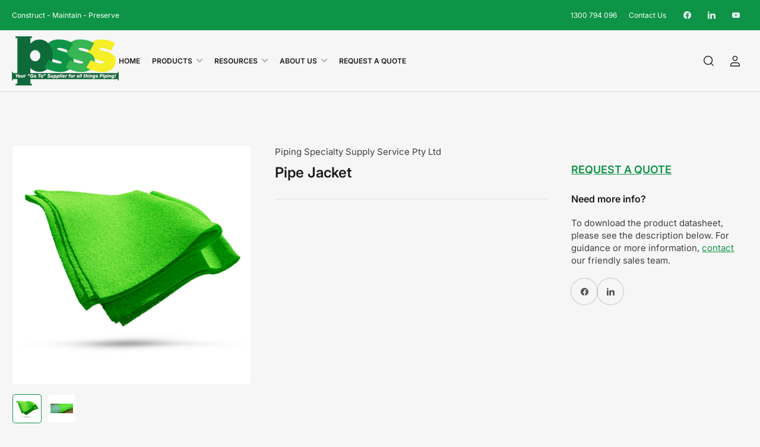

--- FILE ---
content_type: text/html; charset=utf-8
request_url: https://psssa.com.au/products/pipejacket
body_size: 25241
content:
<!doctype html>
<html class="no-js" lang="en">
<head>
	<meta charset="utf-8">

	<title>
		Pipe Jacket | Piping Specialty Supply Service
</title>

	
		<meta name="description" content="PipeJacket is a non-woven protective pipe wrap consisting of small diameter (approximately 0.050”) strands of flexible PVC. The strands are bonded to each other in a controlled, random pattern. PipeJacket Rock Shield protects pipe coatings from direct impact during backfilling operations. It also provides long-term pro">
	

	


<meta property="og:site_name" content="Piping Specialty Supply Service">
<meta property="og:url" content="https://psssa.com.au/products/pipejacket">
<meta property="og:title" content="Pipe Jacket | Piping Specialty Supply Service">
<meta property="og:type" content="product">
<meta property="og:description" content="PipeJacket is a non-woven protective pipe wrap consisting of small diameter (approximately 0.050”) strands of flexible PVC. The strands are bonded to each other in a controlled, random pattern. PipeJacket Rock Shield protects pipe coatings from direct impact during backfilling operations. It also provides long-term pro"><meta property="og:image" content="http://psssa.com.au/cdn/shop/products/NEW-PSSS-WEBSITE-38.png?v=1658973082">
	<meta property="og:image:secure_url" content="https://psssa.com.au/cdn/shop/products/NEW-PSSS-WEBSITE-38.png?v=1658973082">
	<meta property="og:image:width" content="1080">
	<meta property="og:image:height" content="1080"><meta property="og:price:amount" content="0.00">
	<meta property="og:price:currency" content="AUD"><meta name="twitter:card" content="summary_large_image">
<meta name="twitter:title" content="Pipe Jacket | Piping Specialty Supply Service">
<meta name="twitter:description" content="PipeJacket is a non-woven protective pipe wrap consisting of small diameter (approximately 0.050”) strands of flexible PVC. The strands are bonded to each other in a controlled, random pattern. PipeJacket Rock Shield protects pipe coatings from direct impact during backfilling operations. It also provides long-term pro">


	<meta name="viewport" content="width=device-width, initial-scale=1">
	<link rel="canonical" href="https://psssa.com.au/products/pipejacket">

	<link rel="preconnect" href="//cdn.shopify.com" crossorigin>

	
		<link rel="preconnect" href="//fonts.shopifycdn.com" crossorigin>
	

	
	
		<link rel="preload" as="font" href="//psssa.com.au/cdn/fonts/inter/inter_n4.b2a3f24c19b4de56e8871f609e73ca7f6d2e2bb9.woff2" type="font/woff2" crossorigin>
	
	
		<link rel="preload" as="font" href="//psssa.com.au/cdn/fonts/inter/inter_n6.771af0474a71b3797eb38f3487d6fb79d43b6877.woff2" type="font/woff2" crossorigin>
	
	

	



<style data-shopify>
	@font-face {
  font-family: Inter;
  font-weight: 400;
  font-style: normal;
  font-display: swap;
  src: url("//psssa.com.au/cdn/fonts/inter/inter_n4.b2a3f24c19b4de56e8871f609e73ca7f6d2e2bb9.woff2") format("woff2"),
       url("//psssa.com.au/cdn/fonts/inter/inter_n4.af8052d517e0c9ffac7b814872cecc27ae1fa132.woff") format("woff");
}

	@font-face {
  font-family: Inter;
  font-weight: 700;
  font-style: normal;
  font-display: swap;
  src: url("//psssa.com.au/cdn/fonts/inter/inter_n7.02711e6b374660cfc7915d1afc1c204e633421e4.woff2") format("woff2"),
       url("//psssa.com.au/cdn/fonts/inter/inter_n7.6dab87426f6b8813070abd79972ceaf2f8d3b012.woff") format("woff");
}

	@font-face {
  font-family: Inter;
  font-weight: 400;
  font-style: italic;
  font-display: swap;
  src: url("//psssa.com.au/cdn/fonts/inter/inter_i4.feae1981dda792ab80d117249d9c7e0f1017e5b3.woff2") format("woff2"),
       url("//psssa.com.au/cdn/fonts/inter/inter_i4.62773b7113d5e5f02c71486623cf828884c85c6e.woff") format("woff");
}

	@font-face {
  font-family: Inter;
  font-weight: 700;
  font-style: italic;
  font-display: swap;
  src: url("//psssa.com.au/cdn/fonts/inter/inter_i7.b377bcd4cc0f160622a22d638ae7e2cd9b86ea4c.woff2") format("woff2"),
       url("//psssa.com.au/cdn/fonts/inter/inter_i7.7c69a6a34e3bb44fcf6f975857e13b9a9b25beb4.woff") format("woff");
}

	@font-face {
  font-family: Inter;
  font-weight: 600;
  font-style: normal;
  font-display: swap;
  src: url("//psssa.com.au/cdn/fonts/inter/inter_n6.771af0474a71b3797eb38f3487d6fb79d43b6877.woff2") format("woff2"),
       url("//psssa.com.au/cdn/fonts/inter/inter_n6.88c903d8f9e157d48b73b7777d0642925bcecde7.woff") format("woff");
}

	@font-face {
  font-family: Inter;
  font-weight: 700;
  font-style: normal;
  font-display: swap;
  src: url("//psssa.com.au/cdn/fonts/inter/inter_n7.02711e6b374660cfc7915d1afc1c204e633421e4.woff2") format("woff2"),
       url("//psssa.com.au/cdn/fonts/inter/inter_n7.6dab87426f6b8813070abd79972ceaf2f8d3b012.woff") format("woff");
}

	@font-face {
  font-family: Inter;
  font-weight: 600;
  font-style: italic;
  font-display: swap;
  src: url("//psssa.com.au/cdn/fonts/inter/inter_i6.3bbe0fe1c7ee4f282f9c2e296f3e4401a48cbe19.woff2") format("woff2"),
       url("//psssa.com.au/cdn/fonts/inter/inter_i6.8bea21f57a10d5416ddf685e2c91682ec237876d.woff") format("woff");
}

	@font-face {
  font-family: Inter;
  font-weight: 700;
  font-style: italic;
  font-display: swap;
  src: url("//psssa.com.au/cdn/fonts/inter/inter_i7.b377bcd4cc0f160622a22d638ae7e2cd9b86ea4c.woff2") format("woff2"),
       url("//psssa.com.au/cdn/fonts/inter/inter_i7.7c69a6a34e3bb44fcf6f975857e13b9a9b25beb4.woff") format("woff");
}

@font-face {
  font-family: Inter;
  font-weight: 600;
  font-style: normal;
  font-display: swap;
  src: url("//psssa.com.au/cdn/fonts/inter/inter_n6.771af0474a71b3797eb38f3487d6fb79d43b6877.woff2") format("woff2"),
       url("//psssa.com.au/cdn/fonts/inter/inter_n6.88c903d8f9e157d48b73b7777d0642925bcecde7.woff") format("woff");
}

:root {
		--page-width: 158rem;
		--spacing-base-1: 2rem;

		--grid-desktop-horizontal-spacing: 16px;
		--grid-desktop-vertical-spacing: 16px;
		--grid-mobile-horizontal-spacing: 10px;
		--grid-mobile-vertical-spacing: 10px;

		--border-radius-base: 5px;
		--buttons-radius: 30px;
		--inputs-radius: 5px;
		--inputs-border-width: 1px;
		--inputs-border-opacity: .2;

		--color-base-white: #fff;
		--color-product-review-star: #FFB800;
		--color-base-text: 64, 64, 64;
		--color-base-text-alt: 27, 27, 27;
		--color-base-border: 225, 225, 225;
		--color-base-background-1: 246, 246, 246;
		--color-base-background-2: 255, 255, 255;
		--color-base-accent-1: 14, 148, 71;
		--color-base-accent-1-text: 255, 255, 255;
		--color-base-accent-2: 27, 27, 27;
		--color-base-accent-2-text: 255, 255, 255;
		--color-base-accent-3: 42, 49, 81;
		--color-base-accent-3-text: 255, 255, 255;
		--color-button-disabled: #e1e1e1;
		--color-card-border: 246, 246, 246;

		
		--color-buttons-primary-background: 14, 148, 71;
		
		
		--color-buttons-primary-text: 255, 255, 255;
		
		
		--color-buttons-secondary-background: 27, 27, 27;
		
		
		--color-buttons-secondary-text: 255, 255, 255;
		

		--color-sale: rgba(14, 148, 71, 1.0);
		--color-sale-background: #64f0a0;
		--color-error: rgba(188, 34, 34, 1.0);
		--color-error-background: #fcecec;
		--color-success: rgba(14, 148, 71, 1.0);
		--color-success-background: #f5fef9;
		--color-warning: rgba(189, 107, 27, 1.0);
		--color-warning-background: #f8e1cb;
		--color-preorder: rgba(11, 108, 255, 1.0);
		--color-preorder-background: #d2e4ff;
		--color-backorder: rgba(14, 148, 71, 1.0);
		--color-backorder-background: #b3f8d0;
		--color-price: 27, 27, 27, 1.0;
		--color-price-discounted: 64, 64, 64, 1.0;

		--font-body-family: Inter, sans-serif;
		--font-body-style: normal;
		--font-body-weight: 400;
		--font-bolder-weight: 600;

		--font-heading-family: Inter, sans-serif;
		--font-heading-style: normal;
		--font-heading-weight: 600;

		--font-body-scale: 1.0;
		--font-heading-scale: 1.0;
		--font-product-price-scale: 1.0;
		--font-product-price-grid-scale: 1.0;

		--font-buttons-family: Inter,sans-serif;
	}
</style>


	<link href="//psssa.com.au/cdn/shop/t/6/assets/base.css?v=6369409970364682201713366887" rel="stylesheet" type="text/css" media="all" />

	<script src="//psssa.com.au/cdn/shop/t/6/assets/pubsub.js?v=87906591514992538941708563594" defer="defer"></script>
	<script src="//psssa.com.au/cdn/shop/t/6/assets/scripts.js?v=156934716866211052481713366885" defer="defer"></script>

	
		<link rel="icon" type="image/png" href="//psssa.com.au/cdn/shop/files/PSSS_Shopify_Favicon_2.png?crop=center&height=32&v=1722381777&width=32">
	

	<script>window.performance && window.performance.mark && window.performance.mark('shopify.content_for_header.start');</script><meta id="shopify-digital-wallet" name="shopify-digital-wallet" content="/58212122724/digital_wallets/dialog">
<link rel="alternate" type="application/json+oembed" href="https://psssa.com.au/products/pipejacket.oembed">
<script async="async" src="/checkouts/internal/preloads.js?locale=en-AU"></script>
<script id="shopify-features" type="application/json">{"accessToken":"8d52d7e7aeed5673f26033614c61f4e2","betas":["rich-media-storefront-analytics"],"domain":"psssa.com.au","predictiveSearch":true,"shopId":58212122724,"locale":"en"}</script>
<script>var Shopify = Shopify || {};
Shopify.shop = "pipingspecialtysupplyservice.myshopify.com";
Shopify.locale = "en";
Shopify.currency = {"active":"AUD","rate":"1.0"};
Shopify.country = "AU";
Shopify.theme = {"name":"Maranello","id":132838391908,"schema_name":"Maranello","schema_version":"1.6.0","theme_store_id":2186,"role":"main"};
Shopify.theme.handle = "null";
Shopify.theme.style = {"id":null,"handle":null};
Shopify.cdnHost = "psssa.com.au/cdn";
Shopify.routes = Shopify.routes || {};
Shopify.routes.root = "/";</script>
<script type="module">!function(o){(o.Shopify=o.Shopify||{}).modules=!0}(window);</script>
<script>!function(o){function n(){var o=[];function n(){o.push(Array.prototype.slice.apply(arguments))}return n.q=o,n}var t=o.Shopify=o.Shopify||{};t.loadFeatures=n(),t.autoloadFeatures=n()}(window);</script>
<script id="shop-js-analytics" type="application/json">{"pageType":"product"}</script>
<script defer="defer" async type="module" src="//psssa.com.au/cdn/shopifycloud/shop-js/modules/v2/client.init-shop-cart-sync_BT-GjEfc.en.esm.js"></script>
<script defer="defer" async type="module" src="//psssa.com.au/cdn/shopifycloud/shop-js/modules/v2/chunk.common_D58fp_Oc.esm.js"></script>
<script defer="defer" async type="module" src="//psssa.com.au/cdn/shopifycloud/shop-js/modules/v2/chunk.modal_xMitdFEc.esm.js"></script>
<script type="module">
  await import("//psssa.com.au/cdn/shopifycloud/shop-js/modules/v2/client.init-shop-cart-sync_BT-GjEfc.en.esm.js");
await import("//psssa.com.au/cdn/shopifycloud/shop-js/modules/v2/chunk.common_D58fp_Oc.esm.js");
await import("//psssa.com.au/cdn/shopifycloud/shop-js/modules/v2/chunk.modal_xMitdFEc.esm.js");

  window.Shopify.SignInWithShop?.initShopCartSync?.({"fedCMEnabled":true,"windoidEnabled":true});

</script>
<script>(function() {
  var isLoaded = false;
  function asyncLoad() {
    if (isLoaded) return;
    isLoaded = true;
    var urls = ["https:\/\/cdn.shopify.com\/s\/files\/1\/0582\/1212\/2724\/t\/1\/assets\/globorequestforquote_init.min.js?shop=pipingspecialtysupplyservice.myshopify.com","https:\/\/shy.elfsight.com\/p\/platform.js?shop=pipingspecialtysupplyservice.myshopify.com","https:\/\/static.klaviyo.com\/onsite\/js\/WAPdnd\/klaviyo.js?company_id=WAPdnd\u0026shop=pipingspecialtysupplyservice.myshopify.com"];
    for (var i = 0; i < urls.length; i++) {
      var s = document.createElement('script');
      s.type = 'text/javascript';
      s.async = true;
      s.src = urls[i];
      var x = document.getElementsByTagName('script')[0];
      x.parentNode.insertBefore(s, x);
    }
  };
  if(window.attachEvent) {
    window.attachEvent('onload', asyncLoad);
  } else {
    window.addEventListener('load', asyncLoad, false);
  }
})();</script>
<script id="__st">var __st={"a":58212122724,"offset":36000,"reqid":"daf73ec8-8cbf-477b-8a48-7ab81aa1db5e-1769475516","pageurl":"psssa.com.au\/products\/pipejacket","u":"ce2d274d878e","p":"product","rtyp":"product","rid":6882853912676};</script>
<script>window.ShopifyPaypalV4VisibilityTracking = true;</script>
<script id="captcha-bootstrap">!function(){'use strict';const t='contact',e='account',n='new_comment',o=[[t,t],['blogs',n],['comments',n],[t,'customer']],c=[[e,'customer_login'],[e,'guest_login'],[e,'recover_customer_password'],[e,'create_customer']],r=t=>t.map((([t,e])=>`form[action*='/${t}']:not([data-nocaptcha='true']) input[name='form_type'][value='${e}']`)).join(','),a=t=>()=>t?[...document.querySelectorAll(t)].map((t=>t.form)):[];function s(){const t=[...o],e=r(t);return a(e)}const i='password',u='form_key',d=['recaptcha-v3-token','g-recaptcha-response','h-captcha-response',i],f=()=>{try{return window.sessionStorage}catch{return}},m='__shopify_v',_=t=>t.elements[u];function p(t,e,n=!1){try{const o=window.sessionStorage,c=JSON.parse(o.getItem(e)),{data:r}=function(t){const{data:e,action:n}=t;return t[m]||n?{data:e,action:n}:{data:t,action:n}}(c);for(const[e,n]of Object.entries(r))t.elements[e]&&(t.elements[e].value=n);n&&o.removeItem(e)}catch(o){console.error('form repopulation failed',{error:o})}}const l='form_type',E='cptcha';function T(t){t.dataset[E]=!0}const w=window,h=w.document,L='Shopify',v='ce_forms',y='captcha';let A=!1;((t,e)=>{const n=(g='f06e6c50-85a8-45c8-87d0-21a2b65856fe',I='https://cdn.shopify.com/shopifycloud/storefront-forms-hcaptcha/ce_storefront_forms_captcha_hcaptcha.v1.5.2.iife.js',D={infoText:'Protected by hCaptcha',privacyText:'Privacy',termsText:'Terms'},(t,e,n)=>{const o=w[L][v],c=o.bindForm;if(c)return c(t,g,e,D).then(n);var r;o.q.push([[t,g,e,D],n]),r=I,A||(h.body.append(Object.assign(h.createElement('script'),{id:'captcha-provider',async:!0,src:r})),A=!0)});var g,I,D;w[L]=w[L]||{},w[L][v]=w[L][v]||{},w[L][v].q=[],w[L][y]=w[L][y]||{},w[L][y].protect=function(t,e){n(t,void 0,e),T(t)},Object.freeze(w[L][y]),function(t,e,n,w,h,L){const[v,y,A,g]=function(t,e,n){const i=e?o:[],u=t?c:[],d=[...i,...u],f=r(d),m=r(i),_=r(d.filter((([t,e])=>n.includes(e))));return[a(f),a(m),a(_),s()]}(w,h,L),I=t=>{const e=t.target;return e instanceof HTMLFormElement?e:e&&e.form},D=t=>v().includes(t);t.addEventListener('submit',(t=>{const e=I(t);if(!e)return;const n=D(e)&&!e.dataset.hcaptchaBound&&!e.dataset.recaptchaBound,o=_(e),c=g().includes(e)&&(!o||!o.value);(n||c)&&t.preventDefault(),c&&!n&&(function(t){try{if(!f())return;!function(t){const e=f();if(!e)return;const n=_(t);if(!n)return;const o=n.value;o&&e.removeItem(o)}(t);const e=Array.from(Array(32),(()=>Math.random().toString(36)[2])).join('');!function(t,e){_(t)||t.append(Object.assign(document.createElement('input'),{type:'hidden',name:u})),t.elements[u].value=e}(t,e),function(t,e){const n=f();if(!n)return;const o=[...t.querySelectorAll(`input[type='${i}']`)].map((({name:t})=>t)),c=[...d,...o],r={};for(const[a,s]of new FormData(t).entries())c.includes(a)||(r[a]=s);n.setItem(e,JSON.stringify({[m]:1,action:t.action,data:r}))}(t,e)}catch(e){console.error('failed to persist form',e)}}(e),e.submit())}));const S=(t,e)=>{t&&!t.dataset[E]&&(n(t,e.some((e=>e===t))),T(t))};for(const o of['focusin','change'])t.addEventListener(o,(t=>{const e=I(t);D(e)&&S(e,y())}));const B=e.get('form_key'),M=e.get(l),P=B&&M;t.addEventListener('DOMContentLoaded',(()=>{const t=y();if(P)for(const e of t)e.elements[l].value===M&&p(e,B);[...new Set([...A(),...v().filter((t=>'true'===t.dataset.shopifyCaptcha))])].forEach((e=>S(e,t)))}))}(h,new URLSearchParams(w.location.search),n,t,e,['guest_login'])})(!0,!0)}();</script>
<script integrity="sha256-4kQ18oKyAcykRKYeNunJcIwy7WH5gtpwJnB7kiuLZ1E=" data-source-attribution="shopify.loadfeatures" defer="defer" src="//psssa.com.au/cdn/shopifycloud/storefront/assets/storefront/load_feature-a0a9edcb.js" crossorigin="anonymous"></script>
<script data-source-attribution="shopify.dynamic_checkout.dynamic.init">var Shopify=Shopify||{};Shopify.PaymentButton=Shopify.PaymentButton||{isStorefrontPortableWallets:!0,init:function(){window.Shopify.PaymentButton.init=function(){};var t=document.createElement("script");t.src="https://psssa.com.au/cdn/shopifycloud/portable-wallets/latest/portable-wallets.en.js",t.type="module",document.head.appendChild(t)}};
</script>
<script data-source-attribution="shopify.dynamic_checkout.buyer_consent">
  function portableWalletsHideBuyerConsent(e){var t=document.getElementById("shopify-buyer-consent"),n=document.getElementById("shopify-subscription-policy-button");t&&n&&(t.classList.add("hidden"),t.setAttribute("aria-hidden","true"),n.removeEventListener("click",e))}function portableWalletsShowBuyerConsent(e){var t=document.getElementById("shopify-buyer-consent"),n=document.getElementById("shopify-subscription-policy-button");t&&n&&(t.classList.remove("hidden"),t.removeAttribute("aria-hidden"),n.addEventListener("click",e))}window.Shopify?.PaymentButton&&(window.Shopify.PaymentButton.hideBuyerConsent=portableWalletsHideBuyerConsent,window.Shopify.PaymentButton.showBuyerConsent=portableWalletsShowBuyerConsent);
</script>
<script data-source-attribution="shopify.dynamic_checkout.cart.bootstrap">document.addEventListener("DOMContentLoaded",(function(){function t(){return document.querySelector("shopify-accelerated-checkout-cart, shopify-accelerated-checkout")}if(t())Shopify.PaymentButton.init();else{new MutationObserver((function(e,n){t()&&(Shopify.PaymentButton.init(),n.disconnect())})).observe(document.body,{childList:!0,subtree:!0})}}));
</script>

<script>window.performance && window.performance.mark && window.performance.mark('shopify.content_for_header.end');</script>

	<script>
		document.documentElement.className = document.documentElement.className.replace('no-js', 'js');
		if (Shopify.designMode) {
			document.documentElement.classList.add('shopify-design-mode');
		}
	</script><link href="https://monorail-edge.shopifysvc.com" rel="dns-prefetch">
<script>(function(){if ("sendBeacon" in navigator && "performance" in window) {try {var session_token_from_headers = performance.getEntriesByType('navigation')[0].serverTiming.find(x => x.name == '_s').description;} catch {var session_token_from_headers = undefined;}var session_cookie_matches = document.cookie.match(/_shopify_s=([^;]*)/);var session_token_from_cookie = session_cookie_matches && session_cookie_matches.length === 2 ? session_cookie_matches[1] : "";var session_token = session_token_from_headers || session_token_from_cookie || "";function handle_abandonment_event(e) {var entries = performance.getEntries().filter(function(entry) {return /monorail-edge.shopifysvc.com/.test(entry.name);});if (!window.abandonment_tracked && entries.length === 0) {window.abandonment_tracked = true;var currentMs = Date.now();var navigation_start = performance.timing.navigationStart;var payload = {shop_id: 58212122724,url: window.location.href,navigation_start,duration: currentMs - navigation_start,session_token,page_type: "product"};window.navigator.sendBeacon("https://monorail-edge.shopifysvc.com/v1/produce", JSON.stringify({schema_id: "online_store_buyer_site_abandonment/1.1",payload: payload,metadata: {event_created_at_ms: currentMs,event_sent_at_ms: currentMs}}));}}window.addEventListener('pagehide', handle_abandonment_event);}}());</script>
<script id="web-pixels-manager-setup">(function e(e,d,r,n,o){if(void 0===o&&(o={}),!Boolean(null===(a=null===(i=window.Shopify)||void 0===i?void 0:i.analytics)||void 0===a?void 0:a.replayQueue)){var i,a;window.Shopify=window.Shopify||{};var t=window.Shopify;t.analytics=t.analytics||{};var s=t.analytics;s.replayQueue=[],s.publish=function(e,d,r){return s.replayQueue.push([e,d,r]),!0};try{self.performance.mark("wpm:start")}catch(e){}var l=function(){var e={modern:/Edge?\/(1{2}[4-9]|1[2-9]\d|[2-9]\d{2}|\d{4,})\.\d+(\.\d+|)|Firefox\/(1{2}[4-9]|1[2-9]\d|[2-9]\d{2}|\d{4,})\.\d+(\.\d+|)|Chrom(ium|e)\/(9{2}|\d{3,})\.\d+(\.\d+|)|(Maci|X1{2}).+ Version\/(15\.\d+|(1[6-9]|[2-9]\d|\d{3,})\.\d+)([,.]\d+|)( \(\w+\)|)( Mobile\/\w+|) Safari\/|Chrome.+OPR\/(9{2}|\d{3,})\.\d+\.\d+|(CPU[ +]OS|iPhone[ +]OS|CPU[ +]iPhone|CPU IPhone OS|CPU iPad OS)[ +]+(15[._]\d+|(1[6-9]|[2-9]\d|\d{3,})[._]\d+)([._]\d+|)|Android:?[ /-](13[3-9]|1[4-9]\d|[2-9]\d{2}|\d{4,})(\.\d+|)(\.\d+|)|Android.+Firefox\/(13[5-9]|1[4-9]\d|[2-9]\d{2}|\d{4,})\.\d+(\.\d+|)|Android.+Chrom(ium|e)\/(13[3-9]|1[4-9]\d|[2-9]\d{2}|\d{4,})\.\d+(\.\d+|)|SamsungBrowser\/([2-9]\d|\d{3,})\.\d+/,legacy:/Edge?\/(1[6-9]|[2-9]\d|\d{3,})\.\d+(\.\d+|)|Firefox\/(5[4-9]|[6-9]\d|\d{3,})\.\d+(\.\d+|)|Chrom(ium|e)\/(5[1-9]|[6-9]\d|\d{3,})\.\d+(\.\d+|)([\d.]+$|.*Safari\/(?![\d.]+ Edge\/[\d.]+$))|(Maci|X1{2}).+ Version\/(10\.\d+|(1[1-9]|[2-9]\d|\d{3,})\.\d+)([,.]\d+|)( \(\w+\)|)( Mobile\/\w+|) Safari\/|Chrome.+OPR\/(3[89]|[4-9]\d|\d{3,})\.\d+\.\d+|(CPU[ +]OS|iPhone[ +]OS|CPU[ +]iPhone|CPU IPhone OS|CPU iPad OS)[ +]+(10[._]\d+|(1[1-9]|[2-9]\d|\d{3,})[._]\d+)([._]\d+|)|Android:?[ /-](13[3-9]|1[4-9]\d|[2-9]\d{2}|\d{4,})(\.\d+|)(\.\d+|)|Mobile Safari.+OPR\/([89]\d|\d{3,})\.\d+\.\d+|Android.+Firefox\/(13[5-9]|1[4-9]\d|[2-9]\d{2}|\d{4,})\.\d+(\.\d+|)|Android.+Chrom(ium|e)\/(13[3-9]|1[4-9]\d|[2-9]\d{2}|\d{4,})\.\d+(\.\d+|)|Android.+(UC? ?Browser|UCWEB|U3)[ /]?(15\.([5-9]|\d{2,})|(1[6-9]|[2-9]\d|\d{3,})\.\d+)\.\d+|SamsungBrowser\/(5\.\d+|([6-9]|\d{2,})\.\d+)|Android.+MQ{2}Browser\/(14(\.(9|\d{2,})|)|(1[5-9]|[2-9]\d|\d{3,})(\.\d+|))(\.\d+|)|K[Aa][Ii]OS\/(3\.\d+|([4-9]|\d{2,})\.\d+)(\.\d+|)/},d=e.modern,r=e.legacy,n=navigator.userAgent;return n.match(d)?"modern":n.match(r)?"legacy":"unknown"}(),u="modern"===l?"modern":"legacy",c=(null!=n?n:{modern:"",legacy:""})[u],f=function(e){return[e.baseUrl,"/wpm","/b",e.hashVersion,"modern"===e.buildTarget?"m":"l",".js"].join("")}({baseUrl:d,hashVersion:r,buildTarget:u}),m=function(e){var d=e.version,r=e.bundleTarget,n=e.surface,o=e.pageUrl,i=e.monorailEndpoint;return{emit:function(e){var a=e.status,t=e.errorMsg,s=(new Date).getTime(),l=JSON.stringify({metadata:{event_sent_at_ms:s},events:[{schema_id:"web_pixels_manager_load/3.1",payload:{version:d,bundle_target:r,page_url:o,status:a,surface:n,error_msg:t},metadata:{event_created_at_ms:s}}]});if(!i)return console&&console.warn&&console.warn("[Web Pixels Manager] No Monorail endpoint provided, skipping logging."),!1;try{return self.navigator.sendBeacon.bind(self.navigator)(i,l)}catch(e){}var u=new XMLHttpRequest;try{return u.open("POST",i,!0),u.setRequestHeader("Content-Type","text/plain"),u.send(l),!0}catch(e){return console&&console.warn&&console.warn("[Web Pixels Manager] Got an unhandled error while logging to Monorail."),!1}}}}({version:r,bundleTarget:l,surface:e.surface,pageUrl:self.location.href,monorailEndpoint:e.monorailEndpoint});try{o.browserTarget=l,function(e){var d=e.src,r=e.async,n=void 0===r||r,o=e.onload,i=e.onerror,a=e.sri,t=e.scriptDataAttributes,s=void 0===t?{}:t,l=document.createElement("script"),u=document.querySelector("head"),c=document.querySelector("body");if(l.async=n,l.src=d,a&&(l.integrity=a,l.crossOrigin="anonymous"),s)for(var f in s)if(Object.prototype.hasOwnProperty.call(s,f))try{l.dataset[f]=s[f]}catch(e){}if(o&&l.addEventListener("load",o),i&&l.addEventListener("error",i),u)u.appendChild(l);else{if(!c)throw new Error("Did not find a head or body element to append the script");c.appendChild(l)}}({src:f,async:!0,onload:function(){if(!function(){var e,d;return Boolean(null===(d=null===(e=window.Shopify)||void 0===e?void 0:e.analytics)||void 0===d?void 0:d.initialized)}()){var d=window.webPixelsManager.init(e)||void 0;if(d){var r=window.Shopify.analytics;r.replayQueue.forEach((function(e){var r=e[0],n=e[1],o=e[2];d.publishCustomEvent(r,n,o)})),r.replayQueue=[],r.publish=d.publishCustomEvent,r.visitor=d.visitor,r.initialized=!0}}},onerror:function(){return m.emit({status:"failed",errorMsg:"".concat(f," has failed to load")})},sri:function(e){var d=/^sha384-[A-Za-z0-9+/=]+$/;return"string"==typeof e&&d.test(e)}(c)?c:"",scriptDataAttributes:o}),m.emit({status:"loading"})}catch(e){m.emit({status:"failed",errorMsg:(null==e?void 0:e.message)||"Unknown error"})}}})({shopId: 58212122724,storefrontBaseUrl: "https://psssa.com.au",extensionsBaseUrl: "https://extensions.shopifycdn.com/cdn/shopifycloud/web-pixels-manager",monorailEndpoint: "https://monorail-edge.shopifysvc.com/unstable/produce_batch",surface: "storefront-renderer",enabledBetaFlags: ["2dca8a86"],webPixelsConfigList: [{"id":"1820098660","configuration":"{\"accountID\":\"WAPdnd\",\"webPixelConfig\":\"eyJlbmFibGVBZGRlZFRvQ2FydEV2ZW50cyI6IHRydWV9\"}","eventPayloadVersion":"v1","runtimeContext":"STRICT","scriptVersion":"524f6c1ee37bacdca7657a665bdca589","type":"APP","apiClientId":123074,"privacyPurposes":["ANALYTICS","MARKETING"],"dataSharingAdjustments":{"protectedCustomerApprovalScopes":["read_customer_address","read_customer_email","read_customer_name","read_customer_personal_data","read_customer_phone"]}},{"id":"461570148","configuration":"{\"config\":\"{\\\"pixel_id\\\":\\\"G-GW3SV0CNMR\\\",\\\"gtag_events\\\":[{\\\"type\\\":\\\"purchase\\\",\\\"action_label\\\":\\\"G-GW3SV0CNMR\\\"},{\\\"type\\\":\\\"page_view\\\",\\\"action_label\\\":\\\"G-GW3SV0CNMR\\\"},{\\\"type\\\":\\\"view_item\\\",\\\"action_label\\\":\\\"G-GW3SV0CNMR\\\"},{\\\"type\\\":\\\"search\\\",\\\"action_label\\\":\\\"G-GW3SV0CNMR\\\"},{\\\"type\\\":\\\"add_to_cart\\\",\\\"action_label\\\":\\\"G-GW3SV0CNMR\\\"},{\\\"type\\\":\\\"begin_checkout\\\",\\\"action_label\\\":\\\"G-GW3SV0CNMR\\\"},{\\\"type\\\":\\\"add_payment_info\\\",\\\"action_label\\\":\\\"G-GW3SV0CNMR\\\"}],\\\"enable_monitoring_mode\\\":false}\"}","eventPayloadVersion":"v1","runtimeContext":"OPEN","scriptVersion":"b2a88bafab3e21179ed38636efcd8a93","type":"APP","apiClientId":1780363,"privacyPurposes":[],"dataSharingAdjustments":{"protectedCustomerApprovalScopes":["read_customer_address","read_customer_email","read_customer_name","read_customer_personal_data","read_customer_phone"]}},{"id":"shopify-app-pixel","configuration":"{}","eventPayloadVersion":"v1","runtimeContext":"STRICT","scriptVersion":"0450","apiClientId":"shopify-pixel","type":"APP","privacyPurposes":["ANALYTICS","MARKETING"]},{"id":"shopify-custom-pixel","eventPayloadVersion":"v1","runtimeContext":"LAX","scriptVersion":"0450","apiClientId":"shopify-pixel","type":"CUSTOM","privacyPurposes":["ANALYTICS","MARKETING"]}],isMerchantRequest: false,initData: {"shop":{"name":"Piping Specialty Supply Service","paymentSettings":{"currencyCode":"AUD"},"myshopifyDomain":"pipingspecialtysupplyservice.myshopify.com","countryCode":"AU","storefrontUrl":"https:\/\/psssa.com.au"},"customer":null,"cart":null,"checkout":null,"productVariants":[{"price":{"amount":0.0,"currencyCode":"AUD"},"product":{"title":"Pipe Jacket","vendor":"Piping Specialty Supply Service Pty Ltd","id":"6882853912676","untranslatedTitle":"Pipe Jacket","url":"\/products\/pipejacket","type":""},"id":"40330822549604","image":{"src":"\/\/psssa.com.au\/cdn\/shop\/products\/NEW-PSSS-WEBSITE-38.png?v=1658973082"},"sku":"","title":"Default Title","untranslatedTitle":"Default Title"}],"purchasingCompany":null},},"https://psssa.com.au/cdn","fcfee988w5aeb613cpc8e4bc33m6693e112",{"modern":"","legacy":""},{"shopId":"58212122724","storefrontBaseUrl":"https:\/\/psssa.com.au","extensionBaseUrl":"https:\/\/extensions.shopifycdn.com\/cdn\/shopifycloud\/web-pixels-manager","surface":"storefront-renderer","enabledBetaFlags":"[\"2dca8a86\"]","isMerchantRequest":"false","hashVersion":"fcfee988w5aeb613cpc8e4bc33m6693e112","publish":"custom","events":"[[\"page_viewed\",{}],[\"product_viewed\",{\"productVariant\":{\"price\":{\"amount\":0.0,\"currencyCode\":\"AUD\"},\"product\":{\"title\":\"Pipe Jacket\",\"vendor\":\"Piping Specialty Supply Service Pty Ltd\",\"id\":\"6882853912676\",\"untranslatedTitle\":\"Pipe Jacket\",\"url\":\"\/products\/pipejacket\",\"type\":\"\"},\"id\":\"40330822549604\",\"image\":{\"src\":\"\/\/psssa.com.au\/cdn\/shop\/products\/NEW-PSSS-WEBSITE-38.png?v=1658973082\"},\"sku\":\"\",\"title\":\"Default Title\",\"untranslatedTitle\":\"Default Title\"}}]]"});</script><script>
  window.ShopifyAnalytics = window.ShopifyAnalytics || {};
  window.ShopifyAnalytics.meta = window.ShopifyAnalytics.meta || {};
  window.ShopifyAnalytics.meta.currency = 'AUD';
  var meta = {"product":{"id":6882853912676,"gid":"gid:\/\/shopify\/Product\/6882853912676","vendor":"Piping Specialty Supply Service Pty Ltd","type":"","handle":"pipejacket","variants":[{"id":40330822549604,"price":0,"name":"Pipe Jacket","public_title":null,"sku":""}],"remote":false},"page":{"pageType":"product","resourceType":"product","resourceId":6882853912676,"requestId":"daf73ec8-8cbf-477b-8a48-7ab81aa1db5e-1769475516"}};
  for (var attr in meta) {
    window.ShopifyAnalytics.meta[attr] = meta[attr];
  }
</script>
<script class="analytics">
  (function () {
    var customDocumentWrite = function(content) {
      var jquery = null;

      if (window.jQuery) {
        jquery = window.jQuery;
      } else if (window.Checkout && window.Checkout.$) {
        jquery = window.Checkout.$;
      }

      if (jquery) {
        jquery('body').append(content);
      }
    };

    var hasLoggedConversion = function(token) {
      if (token) {
        return document.cookie.indexOf('loggedConversion=' + token) !== -1;
      }
      return false;
    }

    var setCookieIfConversion = function(token) {
      if (token) {
        var twoMonthsFromNow = new Date(Date.now());
        twoMonthsFromNow.setMonth(twoMonthsFromNow.getMonth() + 2);

        document.cookie = 'loggedConversion=' + token + '; expires=' + twoMonthsFromNow;
      }
    }

    var trekkie = window.ShopifyAnalytics.lib = window.trekkie = window.trekkie || [];
    if (trekkie.integrations) {
      return;
    }
    trekkie.methods = [
      'identify',
      'page',
      'ready',
      'track',
      'trackForm',
      'trackLink'
    ];
    trekkie.factory = function(method) {
      return function() {
        var args = Array.prototype.slice.call(arguments);
        args.unshift(method);
        trekkie.push(args);
        return trekkie;
      };
    };
    for (var i = 0; i < trekkie.methods.length; i++) {
      var key = trekkie.methods[i];
      trekkie[key] = trekkie.factory(key);
    }
    trekkie.load = function(config) {
      trekkie.config = config || {};
      trekkie.config.initialDocumentCookie = document.cookie;
      var first = document.getElementsByTagName('script')[0];
      var script = document.createElement('script');
      script.type = 'text/javascript';
      script.onerror = function(e) {
        var scriptFallback = document.createElement('script');
        scriptFallback.type = 'text/javascript';
        scriptFallback.onerror = function(error) {
                var Monorail = {
      produce: function produce(monorailDomain, schemaId, payload) {
        var currentMs = new Date().getTime();
        var event = {
          schema_id: schemaId,
          payload: payload,
          metadata: {
            event_created_at_ms: currentMs,
            event_sent_at_ms: currentMs
          }
        };
        return Monorail.sendRequest("https://" + monorailDomain + "/v1/produce", JSON.stringify(event));
      },
      sendRequest: function sendRequest(endpointUrl, payload) {
        // Try the sendBeacon API
        if (window && window.navigator && typeof window.navigator.sendBeacon === 'function' && typeof window.Blob === 'function' && !Monorail.isIos12()) {
          var blobData = new window.Blob([payload], {
            type: 'text/plain'
          });

          if (window.navigator.sendBeacon(endpointUrl, blobData)) {
            return true;
          } // sendBeacon was not successful

        } // XHR beacon

        var xhr = new XMLHttpRequest();

        try {
          xhr.open('POST', endpointUrl);
          xhr.setRequestHeader('Content-Type', 'text/plain');
          xhr.send(payload);
        } catch (e) {
          console.log(e);
        }

        return false;
      },
      isIos12: function isIos12() {
        return window.navigator.userAgent.lastIndexOf('iPhone; CPU iPhone OS 12_') !== -1 || window.navigator.userAgent.lastIndexOf('iPad; CPU OS 12_') !== -1;
      }
    };
    Monorail.produce('monorail-edge.shopifysvc.com',
      'trekkie_storefront_load_errors/1.1',
      {shop_id: 58212122724,
      theme_id: 132838391908,
      app_name: "storefront",
      context_url: window.location.href,
      source_url: "//psssa.com.au/cdn/s/trekkie.storefront.a804e9514e4efded663580eddd6991fcc12b5451.min.js"});

        };
        scriptFallback.async = true;
        scriptFallback.src = '//psssa.com.au/cdn/s/trekkie.storefront.a804e9514e4efded663580eddd6991fcc12b5451.min.js';
        first.parentNode.insertBefore(scriptFallback, first);
      };
      script.async = true;
      script.src = '//psssa.com.au/cdn/s/trekkie.storefront.a804e9514e4efded663580eddd6991fcc12b5451.min.js';
      first.parentNode.insertBefore(script, first);
    };
    trekkie.load(
      {"Trekkie":{"appName":"storefront","development":false,"defaultAttributes":{"shopId":58212122724,"isMerchantRequest":null,"themeId":132838391908,"themeCityHash":"11652766547439036089","contentLanguage":"en","currency":"AUD","eventMetadataId":"467ddc71-f4a4-468f-8e1e-f96353bb43ef"},"isServerSideCookieWritingEnabled":true,"monorailRegion":"shop_domain","enabledBetaFlags":["65f19447"]},"Session Attribution":{},"S2S":{"facebookCapiEnabled":false,"source":"trekkie-storefront-renderer","apiClientId":580111}}
    );

    var loaded = false;
    trekkie.ready(function() {
      if (loaded) return;
      loaded = true;

      window.ShopifyAnalytics.lib = window.trekkie;

      var originalDocumentWrite = document.write;
      document.write = customDocumentWrite;
      try { window.ShopifyAnalytics.merchantGoogleAnalytics.call(this); } catch(error) {};
      document.write = originalDocumentWrite;

      window.ShopifyAnalytics.lib.page(null,{"pageType":"product","resourceType":"product","resourceId":6882853912676,"requestId":"daf73ec8-8cbf-477b-8a48-7ab81aa1db5e-1769475516","shopifyEmitted":true});

      var match = window.location.pathname.match(/checkouts\/(.+)\/(thank_you|post_purchase)/)
      var token = match? match[1]: undefined;
      if (!hasLoggedConversion(token)) {
        setCookieIfConversion(token);
        window.ShopifyAnalytics.lib.track("Viewed Product",{"currency":"AUD","variantId":40330822549604,"productId":6882853912676,"productGid":"gid:\/\/shopify\/Product\/6882853912676","name":"Pipe Jacket","price":"0.00","sku":"","brand":"Piping Specialty Supply Service Pty Ltd","variant":null,"category":"","nonInteraction":true,"remote":false},undefined,undefined,{"shopifyEmitted":true});
      window.ShopifyAnalytics.lib.track("monorail:\/\/trekkie_storefront_viewed_product\/1.1",{"currency":"AUD","variantId":40330822549604,"productId":6882853912676,"productGid":"gid:\/\/shopify\/Product\/6882853912676","name":"Pipe Jacket","price":"0.00","sku":"","brand":"Piping Specialty Supply Service Pty Ltd","variant":null,"category":"","nonInteraction":true,"remote":false,"referer":"https:\/\/psssa.com.au\/products\/pipejacket"});
      }
    });


        var eventsListenerScript = document.createElement('script');
        eventsListenerScript.async = true;
        eventsListenerScript.src = "//psssa.com.au/cdn/shopifycloud/storefront/assets/shop_events_listener-3da45d37.js";
        document.getElementsByTagName('head')[0].appendChild(eventsListenerScript);

})();</script>
<script
  defer
  src="https://psssa.com.au/cdn/shopifycloud/perf-kit/shopify-perf-kit-3.0.4.min.js"
  data-application="storefront-renderer"
  data-shop-id="58212122724"
  data-render-region="gcp-us-east1"
  data-page-type="product"
  data-theme-instance-id="132838391908"
  data-theme-name="Maranello"
  data-theme-version="1.6.0"
  data-monorail-region="shop_domain"
  data-resource-timing-sampling-rate="10"
  data-shs="true"
  data-shs-beacon="true"
  data-shs-export-with-fetch="true"
  data-shs-logs-sample-rate="1"
  data-shs-beacon-endpoint="https://psssa.com.au/api/collect"
></script>
</head>

<body class="template-product setting-buttons-solid">

<a class="skip-link visually-hidden visually-hidden-focusable" href="#MainContent">Skip to the content</a>

<!-- BEGIN sections: header-group -->
<div id="shopify-section-sections--16503175118948__announcement-bar" class="shopify-section shopify-section-group-header-group"><style>
	@media (min-width: 990px) {
		.announcement-bar {
			padding-top: 1.6rem;
			padding-bottom: 1.6rem;
		}
	}
</style><div class="announcement-bar-wrapper color-accent-1 border-bottom-none">
		<div class="container">
			<div class="announcement-bar ">
				<div class="announcement-bar-left">Construct - Maintain - Preserve
</div>

				<div class="announcement-bar-right">

<ul class="navigation-menu navigation-announcement-bar navigation-menu-end" role="list"><li class="navigation-item
			 navigation-item-end 
			"
		>
			<a
				href="tel:1300794096"
				
			>
				1300 794 096
</a></li><li class="navigation-item
			
			"
		>
			<a
				href="https://psssa.com.au/pages/contact-us"
				
			>
				Contact Us
</a></li></ul>


						<div class="announcement-bar-social-links-wrap">
							<ul class="list-inline-menu list-social" role="list">
	
		<li class="list-social-item">
			<a class="list-social-link" href="https://www.facebook.com/pipespecialtysupplies">
				
<svg width="48" height="48" viewBox="0 0 48 48" fill="none" xmlns="http://www.w3.org/2000/svg">
  <path d="M48 24C48 10.7452 37.2548 0 24 0C10.7452 0 0 10.7452 0 24C0 35.9789 8.77641 45.908 20.25 47.7084V30.9375H14.1562V24H20.25V18.7125C20.25 12.6975 23.8331 9.375 29.3152 9.375C31.9402 9.375 34.6875 9.84375 34.6875 9.84375V15.75H31.6613C28.68 15.75 27.75 17.6002 27.75 19.5V24H34.4062L33.3422 30.9375H27.75V47.7084C39.2236 45.908 48 35.9789 48 24Z" fill="black"/>
</svg>

				<span class="visually-hidden">Facebook</span>
			</a>
		</li>
	
	
	
		<li class="list-social-item">
			<a class="list-social-link" href="https://www.linkedin.com/company/piping-specialty-supply-service">
				
<svg width="48" height="48" viewBox="0 0 48 48" fill="none" xmlns="http://www.w3.org/2000/svg">
  <path d="M10 6C10 8.8 7.8 11 5 11C2.2 11 0 8.8 0 6C0 3.2 2.2 1 5 1C7.8 1 10 3.2 10 6ZM10 15H0V47H10V15ZM26 15H16V47H26V30.2C26 20.8 38 20 38 30.2V47H48V26.8C48 11 30.2 11.6 26 19.4V15Z" fill="black"/>
</svg>

				<span class="visually-hidden">LinkedIn</span>
			</a>
		</li>
	
	
	
	
	
	
	
	
		<li class="list-social-item">
			<a class="list-social-link" href="https://www.youtube.com/channel/UCZBPZnRPRbpDwe7kY8lg18Q">
				
<svg width="48" height="48" viewBox="0 0 48 48" fill="none" xmlns="http://www.w3.org/2000/svg">
  <path d="M47.5219 14.4001C47.5219 14.4001 47.0531 11.0907 45.6094 9.6376C43.7812 7.7251 41.7375 7.71572 40.8 7.60322C34.0875 7.11572 24.0094 7.11572 24.0094 7.11572H23.9906C23.9906 7.11572 13.9125 7.11572 7.2 7.60322C6.2625 7.71572 4.21875 7.7251 2.39062 9.6376C0.946875 11.0907 0.4875 14.4001 0.4875 14.4001C0.4875 14.4001 0 18.2907 0 22.172V25.8095C0 29.6907 0.478125 33.5813 0.478125 33.5813C0.478125 33.5813 0.946875 36.8907 2.38125 38.3438C4.20937 40.2563 6.60938 40.1907 7.67813 40.397C11.5219 40.7626 24 40.8751 24 40.8751C24 40.8751 34.0875 40.8563 40.8 40.3782C41.7375 40.2657 43.7812 40.2563 45.6094 38.3438C47.0531 36.8907 47.5219 33.5813 47.5219 33.5813C47.5219 33.5813 48 29.7001 48 25.8095V22.172C48 18.2907 47.5219 14.4001 47.5219 14.4001ZM19.0406 30.2251V16.7345L32.0062 23.5032L19.0406 30.2251Z" fill="black"/>
</svg>

				<span class="visually-hidden">YouTube</span>
			</a>
		</li>
	
	
</ul>

						</div>
					
				</div>
			</div>
		</div>
	</div>
</div><div id="shopify-section-sections--16503175118948__header" class="shopify-section shopify-section-group-header-group section-header">
<link rel="stylesheet" href="//psssa.com.au/cdn/shop/t/6/assets/component-predictive-search.css?v=72731940037027352021708563593" media="print" onload="this.media='all'">
	<link rel="stylesheet" href="//psssa.com.au/cdn/shop/t/6/assets/component-price.css?v=154262556076350464081708563593" media="print" onload="this.media='all'"><script src="//psssa.com.au/cdn/shop/t/6/assets/sticky-header.js?v=37531205587729027671708563593" defer="defer"></script>


	<script src="//psssa.com.au/cdn/shop/t/6/assets/product-form.js?v=59887852146660151841708563593" defer="defer"></script><script src="//psssa.com.au/cdn/shop/t/6/assets/details-disclosure.js?v=93827620636443844781708563594" defer="defer"></script>
<script>
	window.shopUrl = 'https://psssa.com.au'

	window.routes = {
		cart_add_url: '/cart/add',
		cart_change_url: '/cart/change',
		cart_update_url: '/cart/update',
		predictive_search_url: '/search/suggest'
	};

	window.accessibilityStrings = {
		shareSuccess: `Link copied to clipboard`
	}

	window.cartStrings = {
		error: `There was an error while updating your cart. Please try again.`,
		quantityError: `You can only add [quantity] of this item to your cart.`
	}

	window.variantStrings = {
		outOfStock: `Out of stock`,inStock: `In stock`,alwaysInStock: `In stock`,
		numberLeft: `Only [quantity] left`,
		numberAvailable: `[quantity] items available`,
		addToCart: `Request A Quote `,
		unavailable: `Unavailable`
	}

  window.themeSettings = {
    showItemsInStock: false,
    redirectToCart: false
  }

	window.productsStrings = {
		facetsShowMore: `Show More`,
		facetsShowLess: `Show Less`
	}
</script>

<style>
	.header-heading img {
		width: 180px;
	}

	@media (min-width: 750px) {
		.header-heading img {
			max-width: 180px;
		}
	}

	@media (min-width: 990px) {
		
			.head-row-main {
				padding-top: 0;
				padding-bottom: 0;
			}

			.navigation-main > .navigation-item {
				padding-top: 2.5rem;
				padding-bottom: 2.5rem;
			}
		
	}
</style>

<svg class="visually-hidden">
	<linearGradient id="rating-star-gradient-half">
		<stop offset="50%" stop-color="var(--color-product-review-star)" />
		<stop offset="50%" stop-color="rgba(var(--color-foreground), .5)" stop-opacity="0.5" />
	</linearGradient>
</svg>

<sticky-header >
	<header id="header" class="header header-menu-position-left ">
		<div class="head-mast color-background-1 ">
			<div class="container">
				<div class="head-row head-row-main">
					<div class="head-row-slot head-row-slot-start head-row-slot-site-branding">
						
							<span class="header-heading h2 ">
						
							<a href="/"><img
										src="//psssa.com.au/cdn/shop/files/Psss_logo_2024.png?v=1707955743&width=180"
										srcset="//psssa.com.au/cdn/shop/files/Psss_logo_2024.png?v=1707955743&width=180 1x, //psssa.com.au/cdn/shop/files/Psss_logo_2024.png?v=1707955743&width=360 2x"
										alt="Piping Specialty Supply Service"
										width="563"
										height="260"
									></a>
							</span>
						

						
					</div><div class="head-row-slot head-row-slot-mid head-row-slot-main-nav">
							<nav class="nav-main typography-headings">

<ul class="navigation-menu navigation-main " role="list">

		<li class="navigation-item
			
			
			
			"
		>
			<a
				href="/"
				
			>
				Home
</a>

			

		</li>

		<li class="navigation-item
			
			
			
			 has-sub-menu "
		>
			<a
				href="/collections"
				
			>
				Products

<svg focusable="false" class="icon icon-angle" viewBox="0 0 12 8" role="presentation">
  <path stroke="currentColor" stroke-width="2" d="M10 2L6 6 2 2" fill="none" stroke-linecap="square"></path>
</svg>

</a>

			
<ul class="navigation-sub-menu color-accent-2"><li class="navigation-item ">
								<a
									href="/collections/all"
									
								>
									All Products
</a></li><li class="navigation-item ">
								<a
									href="https://psssa.com.au/collections/products-for-hire"
									
								>
									Products for Hire
</a></li><li class="navigation-item  has-sub-menu ">
								<a
									href="/collections"
									
								>
									Products By Category

<svg focusable="false" class="icon icon-angle" viewBox="0 0 12 8" role="presentation">
  <path stroke="currentColor" stroke-width="2" d="M10 2L6 6 2 2" fill="none" stroke-linecap="square"></path>
</svg>

</a><ul class="navigation-sub-menu"><li class="navigation-item ">
												<a
													href="/collections/blasting-equipment-equipment"
													
												>
													Blasting Equipment &amp; Equipment
												</a>
											</li><li class="navigation-item ">
												<a
													href="/collections/bolting-flange-management"
													
												>
													Bolting and Flange Management 
												</a>
											</li><li class="navigation-item ">
												<a
													href="/collections/coatings-paint-corrosion-provention"
													
												>
													Coatings, Paint &amp; Corrosion Prevention
												</a>
											</li><li class="navigation-item ">
												<a
													href="/collections/hdpe-welding-equipment"
													
												>
													HDPE Welding &amp; Equipment
												</a>
											</li><li class="navigation-item ">
												<a
													href="/collections/hot-tapping-isolation"
													
												>
													Hot Tapping &amp; Isolation
												</a>
											</li><li class="navigation-item ">
												<a
													href="/collections/onsite-portable-machining"
													
												>
													Onsite Portable Machining
												</a>
											</li><li class="navigation-item ">
												<a
													href="/collections/pipe-flange-protectors"
													
												>
													Pipe &amp; Flange Protectors
												</a>
											</li><li class="navigation-item ">
												<a
													href="/collections/pipeline-pigs-pigging-equipment"
													
												>
													Pipeline Pigs &amp; Pigging Equipment
												</a>
											</li><li class="navigation-item ">
												<a
													href="/collections/pipe-handling"
													
												>
													Pipe Handling
												</a>
											</li><li class="navigation-item ">
												<a
													href="/collections/steel-pipe-welding"
													
												>
													Steel Pipe Welding
												</a>
											</li></ul></li><li class="navigation-item  has-sub-menu ">
								<a
									href="/collections"
									
								>
									Products By Catalogue

<svg focusable="false" class="icon icon-angle" viewBox="0 0 12 8" role="presentation">
  <path stroke="currentColor" stroke-width="2" d="M10 2L6 6 2 2" fill="none" stroke-linecap="square"></path>
</svg>

</a><ul class="navigation-sub-menu"><li class="navigation-item ">
												<a
													href="/collections/pipeline-construction-repair"
													
												>
													Construction and Repair
												</a>
											</li><li class="navigation-item ">
												<a
													href="/collections/fusion"
													
												>
													Fusion
												</a>
											</li><li class="navigation-item ">
												<a
													href="/collections/pigs"
													
												>
													Pigging
												</a>
											</li><li class="navigation-item ">
												<a
													href="/collections/protection-coating"
													
												>
													Protection and Coating
												</a>
											</li><li class="navigation-item ">
												<a
													href="/collections/shutdown"
													
												>
													Shutdown
												</a>
											</li></ul></li><li class="navigation-item  has-sub-menu ">
								<a
									href="/collections"
									
								>
									Brands

<svg focusable="false" class="icon icon-angle" viewBox="0 0 12 8" role="presentation">
  <path stroke="currentColor" stroke-width="2" d="M10 2L6 6 2 2" fill="none" stroke-linecap="square"></path>
</svg>

</a><ul class="navigation-sub-menu"><li class="navigation-item ">
												<a
													href="/collections/axis"
													
												>
													Axis
												</a>
											</li><li class="navigation-item ">
												<a
													href="/collections/dyna-torque"
													
												>
													Dyna Torque
												</a>
											</li><li class="navigation-item ">
												<a
													href="/collections/fast-fusion"
													
												>
													Fast Fusion
												</a>
											</li><li class="navigation-item ">
												<a
													href="/collections/mcelroy"
													
												>
													McElroy
												</a>
											</li><li class="navigation-item ">
												<a
													href="/collections/oms"
													
												>
													OMS
												</a>
											</li><li class="navigation-item ">
												<a
													href="/collections/rosen"
													
												>
													Rosen
												</a>
											</li><li class="navigation-item ">
												<a
													href="/collections/sawyer"
													
												>
													Sawyer MFG Company
												</a>
											</li><li class="navigation-item ">
												<a
													href="/collections/spc"
													
												>
													SPC
												</a>
											</li><li class="navigation-item ">
												<a
													href="/collections/spx"
													
												>
													SPX Flow
												</a>
											</li><li class="navigation-item ">
												<a
													href="/collections/srj"
													
												>
													SRJ
												</a>
											</li></ul></li><li class="navigation-item ">
								<a
									href="/blogs/equipment-clearance-specials"
									
								>
									Clearance
</a></li></ul>
		</li>

		<li class="navigation-item
			
			
			
			 has-sub-menu "
		>
			<a
				href="#"
				
			>
				Resources

<svg focusable="false" class="icon icon-angle" viewBox="0 0 12 8" role="presentation">
  <path stroke="currentColor" stroke-width="2" d="M10 2L6 6 2 2" fill="none" stroke-linecap="square"></path>
</svg>

</a>

			
<ul class="navigation-sub-menu color-accent-2"><li class="navigation-item ">
								<a
									href="/blogs/equipment-clearance-specials"
									
								>
									Clearance
</a></li><li class="navigation-item ">
								<a
									href="/pages/psss-catalogues"
									
								>
									Catalogues
</a></li><li class="navigation-item ">
								<a
									href="/blogs/guides-and-articles"
									
								>
									Guides &amp; Articles
</a></li><li class="navigation-item ">
								<a
									href="/pages/axismanuals"
									
								>
									Operation Manuals
</a></li><li class="navigation-item ">
								<a
									href="https://psssa.com.au/pages/additional-resources"
									
								>
									Additional Resources
</a></li></ul>
		</li>

		<li class="navigation-item
			
			
			
			 has-sub-menu "
		>
			<a
				href="#"
				
			>
				About Us

<svg focusable="false" class="icon icon-angle" viewBox="0 0 12 8" role="presentation">
  <path stroke="currentColor" stroke-width="2" d="M10 2L6 6 2 2" fill="none" stroke-linecap="square"></path>
</svg>

</a>

			
<ul class="navigation-sub-menu color-accent-2"><li class="navigation-item ">
								<a
									href="/pages/contact-us"
									
								>
									Contact Us
</a></li><li class="navigation-item ">
								<a
									href="/pages/who-are-we"
									
								>
									About PSSS
</a></li><li class="navigation-item ">
								<a
									href="/pages/meet-the-team"
									
								>
									Meet Our Team
</a></li></ul>
		</li>

		<li class="navigation-item
			
			
			
			"
		>
			<a
				href="/pages/request-for-quote"
				
			>
				Request A Quote
</a>

			

		</li></ul>
</nav>
						</div><div class="head-row-slot head-row-slot-end head-row-slot-items"><div class="head-slot-item head-slot-item-global-search">
							

<header-search-dropdown-modal class="header-search-modal dropdown-modal" data-event-prefix="header-search">
	<button
		type="button"
		class="head-slot-global-search-link dropdown-modal-toggle"
		aria-haspopup="dialog"
		aria-label="Search"
		aria-expanded="false"
	>
		
<svg width="24" height="24" viewBox="0 0 24 24" fill="none" xmlns="http://www.w3.org/2000/svg">
  <path d="M19.4697 20.5303C19.7626 20.8232 20.2374 20.8232 20.5303 20.5303C20.8232 20.2374 20.8232 19.7626 20.5303 19.4697L19.4697 20.5303ZM16.3336 15.273C16.0407 14.9801 15.5659 14.9801 15.273 15.273C14.9801 15.5659 14.9801 16.0408 15.273 16.3336L16.3336 15.273ZM10.5 17.25C6.77208 17.25 3.75 14.2279 3.75 10.5H2.25C2.25 15.0563 5.94365 18.75 10.5 18.75V17.25ZM3.75 10.5C3.75 6.77208 6.77208 3.75 10.5 3.75V2.25C5.94365 2.25 2.25 5.94365 2.25 10.5H3.75ZM10.5 3.75C14.2279 3.75 17.25 6.77208 17.25 10.5H18.75C18.75 5.94365 15.0563 2.25 10.5 2.25V3.75ZM17.25 10.5C17.25 14.2279 14.2279 17.25 10.5 17.25V18.75C15.0563 18.75 18.75 15.0563 18.75 10.5H17.25ZM20.5303 19.4697L16.3336 15.273L15.273 16.3336L19.4697 20.5303L20.5303 19.4697Z" fill="#001A72"/>
</svg>

	</button>

	<div class="header-search-global color-background-2" role="dialog" aria-modal="true" aria-label="Search"><predictive-search class="header-search-global-component"
				data-loading-text="Loading..."
				data-limit="5"
				data-limit-scope="each"
				data-unavailable="last"
				data-types="product,query,collection,article,page"
			><form action="/search" method="get" role="search" class="search header-search-global-form">
				<div class="header-search-global-form-wrap"><input
						type="search"
						id="header-global-search-input"
						name="q"
						value=""
						placeholder="Search for products"
						class="header-global-search-input"
						
							role="combobox"
							aria-expanded="false"
							aria-owns="predictive-search-results-list"
							aria-controls="predictive-search-results-list"
							aria-haspopup="listbox"
							aria-autocomplete="list"
							autocorrect="off"
							autocomplete="off"
							autocapitalize="off"
							spellcheck="false"
						
					>
					<label for="header-global-search-input" class="visually-hidden">Search for products</label>
					
<input type="hidden" name="options[prefix]" value="last" >
<input type="hidden" name="type" value="product,article,page" >
<input type="hidden" name="options[unavailable_products]" value="last" >

					<button type="submit" class="button icon-left">
						Search
					</button>
				</div><div class="predictive-search predictive-search-header" tabindex="-1" data-predictive-search>
						<div class="predictive-search-loading-state">
							<span class="spinner-sm"></span>
						</div>
					</div>

					<span class="predictive-search-status visually-hidden" role="status" aria-hidden="true"></span></form></predictive-search></div>
</header-search-dropdown-modal>

						</div><a href="https://shopify.com/58212122724/account?locale=en&region_country=AU" class="head-slot-item">
								<span class="visually-hidden">Log in
</span>
								
<svg width="24" height="24" viewBox="0 0 24 24" fill="none" xmlns="http://www.w3.org/2000/svg">
  <path d="M20 21V21.75C20.4142 21.75 20.75 21.4142 20.75 21H20ZM4 21H3.25C3.25 21.4142 3.58579 21.75 4 21.75V21ZM8 15.75H16V14.25H8V15.75ZM19.25 19V21H20.75V19H19.25ZM4.75 21V19H3.25V21H4.75ZM16 15.75C17.7949 15.75 19.25 17.2051 19.25 19H20.75C20.75 16.3766 18.6234 14.25 16 14.25V15.75ZM8 14.25C5.37665 14.25 3.25 16.3766 3.25 19H4.75C4.75 17.2051 6.20507 15.75 8 15.75V14.25ZM15.25 7C15.25 8.79493 13.7949 10.25 12 10.25V11.75C14.6234 11.75 16.75 9.62335 16.75 7H15.25ZM12 10.25C10.2051 10.25 8.75 8.79493 8.75 7H7.25C7.25 9.62335 9.37665 11.75 12 11.75V10.25ZM8.75 7C8.75 5.20507 10.2051 3.75 12 3.75V2.25C9.37665 2.25 7.25 4.37665 7.25 7H8.75ZM12 3.75C13.7949 3.75 15.25 5.20507 15.25 7H16.75C16.75 4.37665 14.6234 2.25 12 2.25V3.75ZM4 21.75H20V20.25H4V21.75Z" fill="#001A72"/>
</svg>

							</a>

						


	<div class="head-slot-nav-mobile-link-wrapper">
		<button
			class="head-slot-nav-link head-slot-nav-mobile-link button"
			aria-expanded="false"
			aria-haspopup="true"
			aria-controls="mobile-menu"
			aria-label="Open menu"
		>
			<span class="icon-state-primary">
				
<svg width="24" height="24" viewBox="0 0 24 24" fill="none" xmlns="http://www.w3.org/2000/svg">
  <path d="M4 16.25C3.58579 16.25 3.25 16.5858 3.25 17C3.25 17.4142 3.58579 17.75 4 17.75V16.25ZM20 17.75C20.4142 17.75 20.75 17.4142 20.75 17C20.75 16.5858 20.4142 16.25 20 16.25V17.75ZM4 11.25C3.58579 11.25 3.25 11.5858 3.25 12C3.25 12.4142 3.58579 12.75 4 12.75V11.25ZM20 12.75C20.4142 12.75 20.75 12.4142 20.75 12C20.75 11.5858 20.4142 11.25 20 11.25V12.75ZM4 6.25C3.58579 6.25 3.25 6.58579 3.25 7C3.25 7.41421 3.58579 7.75 4 7.75V6.25ZM20 7.75C20.4142 7.75 20.75 7.41421 20.75 7C20.75 6.58579 20.4142 6.25 20 6.25V7.75ZM4 17.75H20V16.25H4V17.75ZM4 12.75H20V11.25H4V12.75ZM4 7.75H20V6.25H4V7.75Z" fill="#001A72"/>
</svg>

			</span>
			<span class="icon-state-secondary">
				
<svg width="24" height="24" viewBox="0 0 24 24" fill="none" xmlns="http://www.w3.org/2000/svg">
  <path d="M19.5303 5.53033C19.8232 5.23744 19.8232 4.76256 19.5303 4.46967C19.2374 4.17678 18.7626 4.17678 18.4697 4.46967L19.5303 5.53033ZM4.46967 18.4697C4.17678 18.7626 4.17678 19.2374 4.46967 19.5303C4.76256 19.8232 5.23744 19.8232 5.53033 19.5303L4.46967 18.4697ZM5.53034 4.46967C5.23745 4.17678 4.76258 4.17678 4.46968 4.46967C4.17679 4.76256 4.17679 5.23744 4.46968 5.53033L5.53034 4.46967ZM18.4697 19.5303C18.7626 19.8232 19.2375 19.8232 19.5304 19.5303C19.8232 19.2374 19.8232 18.7626 19.5304 18.4697L18.4697 19.5303ZM18.4697 4.46967L4.46967 18.4697L5.53033 19.5303L19.5303 5.53033L18.4697 4.46967ZM4.46968 5.53033L18.4697 19.5303L19.5304 18.4697L5.53034 4.46967L4.46968 5.53033Z" fill="#001A72"/>
</svg>

			</span>
		</button>

		<div
			class="mobile-menu color-accent-2"
			aria-hidden="true"
			data-button-expand
		>
			<div class="mobile-menu-inner">
				<nav class="navigation-mobile-wrap typography-headings" tabindex="-1">
					<ul class="navigation-mobile">
						
							
<li class="navigation-mobile-item">
		<span class="navigation-mobile-item-link">
			<a
				href="/"
				
			>
				Home
			</a></span></li><li class="navigation-mobile-item">
		<span class="navigation-mobile-item-link">
			<a
				href="/collections"
				
			>
				Products
			</a><button class="navigation-mobile-item-link-expand">
					
<svg focusable="false" class="icon icon-angle" viewBox="0 0 12 8" role="presentation">
  <path stroke="currentColor" stroke-width="2" d="M10 2L6 6 2 2" fill="none" stroke-linecap="square"></path>
</svg>

				</button></span><ul class="navigation-sub-menu"><li class="navigation-mobile-item">
						<span class="navigation-mobile-item-link">
							<a
								href="/collections/all"
								
							>
								All Products
							</a></span></li><li class="navigation-mobile-item">
						<span class="navigation-mobile-item-link">
							<a
								href="https://psssa.com.au/collections/products-for-hire"
								
							>
								Products for Hire
							</a></span></li><li class="navigation-mobile-item">
						<span class="navigation-mobile-item-link">
							<a
								href="/collections"
								
							>
								Products By Category
							</a><button class="navigation-mobile-item-link-expand">
									
<svg focusable="false" class="icon icon-angle" viewBox="0 0 12 8" role="presentation">
  <path stroke="currentColor" stroke-width="2" d="M10 2L6 6 2 2" fill="none" stroke-linecap="square"></path>
</svg>

								</button></span><ul class="navigation-sub-menu"><li class="navigation-mobile-item">
										<span class="navigation-mobile-item-link">
											<a
												href="/collections/blasting-equipment-equipment"
												
											>
												Blasting Equipment &amp; Equipment
											</a>
										</span>
									</li><li class="navigation-mobile-item">
										<span class="navigation-mobile-item-link">
											<a
												href="/collections/bolting-flange-management"
												
											>
												Bolting and Flange Management 
											</a>
										</span>
									</li><li class="navigation-mobile-item">
										<span class="navigation-mobile-item-link">
											<a
												href="/collections/coatings-paint-corrosion-provention"
												
											>
												Coatings, Paint &amp; Corrosion Prevention
											</a>
										</span>
									</li><li class="navigation-mobile-item">
										<span class="navigation-mobile-item-link">
											<a
												href="/collections/hdpe-welding-equipment"
												
											>
												HDPE Welding &amp; Equipment
											</a>
										</span>
									</li><li class="navigation-mobile-item">
										<span class="navigation-mobile-item-link">
											<a
												href="/collections/hot-tapping-isolation"
												
											>
												Hot Tapping &amp; Isolation
											</a>
										</span>
									</li><li class="navigation-mobile-item">
										<span class="navigation-mobile-item-link">
											<a
												href="/collections/onsite-portable-machining"
												
											>
												Onsite Portable Machining
											</a>
										</span>
									</li><li class="navigation-mobile-item">
										<span class="navigation-mobile-item-link">
											<a
												href="/collections/pipe-flange-protectors"
												
											>
												Pipe &amp; Flange Protectors
											</a>
										</span>
									</li><li class="navigation-mobile-item">
										<span class="navigation-mobile-item-link">
											<a
												href="/collections/pipeline-pigs-pigging-equipment"
												
											>
												Pipeline Pigs &amp; Pigging Equipment
											</a>
										</span>
									</li><li class="navigation-mobile-item">
										<span class="navigation-mobile-item-link">
											<a
												href="/collections/pipe-handling"
												
											>
												Pipe Handling
											</a>
										</span>
									</li><li class="navigation-mobile-item">
										<span class="navigation-mobile-item-link">
											<a
												href="/collections/steel-pipe-welding"
												
											>
												Steel Pipe Welding
											</a>
										</span>
									</li></ul></li><li class="navigation-mobile-item">
						<span class="navigation-mobile-item-link">
							<a
								href="/collections"
								
							>
								Products By Catalogue
							</a><button class="navigation-mobile-item-link-expand">
									
<svg focusable="false" class="icon icon-angle" viewBox="0 0 12 8" role="presentation">
  <path stroke="currentColor" stroke-width="2" d="M10 2L6 6 2 2" fill="none" stroke-linecap="square"></path>
</svg>

								</button></span><ul class="navigation-sub-menu"><li class="navigation-mobile-item">
										<span class="navigation-mobile-item-link">
											<a
												href="/collections/pipeline-construction-repair"
												
											>
												Construction and Repair
											</a>
										</span>
									</li><li class="navigation-mobile-item">
										<span class="navigation-mobile-item-link">
											<a
												href="/collections/fusion"
												
											>
												Fusion
											</a>
										</span>
									</li><li class="navigation-mobile-item">
										<span class="navigation-mobile-item-link">
											<a
												href="/collections/pigs"
												
											>
												Pigging
											</a>
										</span>
									</li><li class="navigation-mobile-item">
										<span class="navigation-mobile-item-link">
											<a
												href="/collections/protection-coating"
												
											>
												Protection and Coating
											</a>
										</span>
									</li><li class="navigation-mobile-item">
										<span class="navigation-mobile-item-link">
											<a
												href="/collections/shutdown"
												
											>
												Shutdown
											</a>
										</span>
									</li></ul></li><li class="navigation-mobile-item">
						<span class="navigation-mobile-item-link">
							<a
								href="/collections"
								
							>
								Brands
							</a><button class="navigation-mobile-item-link-expand">
									
<svg focusable="false" class="icon icon-angle" viewBox="0 0 12 8" role="presentation">
  <path stroke="currentColor" stroke-width="2" d="M10 2L6 6 2 2" fill="none" stroke-linecap="square"></path>
</svg>

								</button></span><ul class="navigation-sub-menu"><li class="navigation-mobile-item">
										<span class="navigation-mobile-item-link">
											<a
												href="/collections/axis"
												
											>
												Axis
											</a>
										</span>
									</li><li class="navigation-mobile-item">
										<span class="navigation-mobile-item-link">
											<a
												href="/collections/dyna-torque"
												
											>
												Dyna Torque
											</a>
										</span>
									</li><li class="navigation-mobile-item">
										<span class="navigation-mobile-item-link">
											<a
												href="/collections/fast-fusion"
												
											>
												Fast Fusion
											</a>
										</span>
									</li><li class="navigation-mobile-item">
										<span class="navigation-mobile-item-link">
											<a
												href="/collections/mcelroy"
												
											>
												McElroy
											</a>
										</span>
									</li><li class="navigation-mobile-item">
										<span class="navigation-mobile-item-link">
											<a
												href="/collections/oms"
												
											>
												OMS
											</a>
										</span>
									</li><li class="navigation-mobile-item">
										<span class="navigation-mobile-item-link">
											<a
												href="/collections/rosen"
												
											>
												Rosen
											</a>
										</span>
									</li><li class="navigation-mobile-item">
										<span class="navigation-mobile-item-link">
											<a
												href="/collections/sawyer"
												
											>
												Sawyer MFG Company
											</a>
										</span>
									</li><li class="navigation-mobile-item">
										<span class="navigation-mobile-item-link">
											<a
												href="/collections/spc"
												
											>
												SPC
											</a>
										</span>
									</li><li class="navigation-mobile-item">
										<span class="navigation-mobile-item-link">
											<a
												href="/collections/spx"
												
											>
												SPX Flow
											</a>
										</span>
									</li><li class="navigation-mobile-item">
										<span class="navigation-mobile-item-link">
											<a
												href="/collections/srj"
												
											>
												SRJ
											</a>
										</span>
									</li></ul></li><li class="navigation-mobile-item">
						<span class="navigation-mobile-item-link">
							<a
								href="/blogs/equipment-clearance-specials"
								
							>
								Clearance
							</a></span></li></ul></li><li class="navigation-mobile-item">
		<span class="navigation-mobile-item-link">
			<a
				href="#"
				
			>
				Resources
			</a><button class="navigation-mobile-item-link-expand">
					
<svg focusable="false" class="icon icon-angle" viewBox="0 0 12 8" role="presentation">
  <path stroke="currentColor" stroke-width="2" d="M10 2L6 6 2 2" fill="none" stroke-linecap="square"></path>
</svg>

				</button></span><ul class="navigation-sub-menu"><li class="navigation-mobile-item">
						<span class="navigation-mobile-item-link">
							<a
								href="/blogs/equipment-clearance-specials"
								
							>
								Clearance
							</a></span></li><li class="navigation-mobile-item">
						<span class="navigation-mobile-item-link">
							<a
								href="/pages/psss-catalogues"
								
							>
								Catalogues
							</a></span></li><li class="navigation-mobile-item">
						<span class="navigation-mobile-item-link">
							<a
								href="/blogs/guides-and-articles"
								
							>
								Guides &amp; Articles
							</a></span></li><li class="navigation-mobile-item">
						<span class="navigation-mobile-item-link">
							<a
								href="/pages/axismanuals"
								
							>
								Operation Manuals
							</a></span></li><li class="navigation-mobile-item">
						<span class="navigation-mobile-item-link">
							<a
								href="https://psssa.com.au/pages/additional-resources"
								
							>
								Additional Resources
							</a></span></li></ul></li><li class="navigation-mobile-item">
		<span class="navigation-mobile-item-link">
			<a
				href="#"
				
			>
				About Us
			</a><button class="navigation-mobile-item-link-expand">
					
<svg focusable="false" class="icon icon-angle" viewBox="0 0 12 8" role="presentation">
  <path stroke="currentColor" stroke-width="2" d="M10 2L6 6 2 2" fill="none" stroke-linecap="square"></path>
</svg>

				</button></span><ul class="navigation-sub-menu"><li class="navigation-mobile-item">
						<span class="navigation-mobile-item-link">
							<a
								href="/pages/contact-us"
								
							>
								Contact Us
							</a></span></li><li class="navigation-mobile-item">
						<span class="navigation-mobile-item-link">
							<a
								href="/pages/who-are-we"
								
							>
								About PSSS
							</a></span></li><li class="navigation-mobile-item">
						<span class="navigation-mobile-item-link">
							<a
								href="/pages/meet-the-team"
								
							>
								Meet Our Team
							</a></span></li></ul></li><li class="navigation-mobile-item">
		<span class="navigation-mobile-item-link">
			<a
				href="/pages/request-for-quote"
				
			>
				Request A Quote
			</a></span></li>
						
					</ul>
				</nav>

				<div class="mobile-menu-utilities">
					<div class="mobile-menu-utility-section">
						<div class="mobile-menu-region-currency"></div>
					</div>
				</div>
			</div>
		</div>
	</div>


					</div>
				</div>
			</div>
		</div>
	</header>
</sticky-header>


</div>
<!-- END sections: header-group -->

<main id="MainContent" class="main focus-none" role="main" tabindex="-1">
	

	<div id="shopify-section-template--16503174889572__main" class="shopify-section product-info-wrap">
<link href="//psssa.com.au/cdn/shop/t/6/assets/section-main-product.css?v=8502478161164719981713366880" rel="stylesheet" type="text/css" media="all" />
<link href="//psssa.com.au/cdn/shop/t/6/assets/component-price.css?v=154262556076350464081708563593" rel="stylesheet" type="text/css" media="all" />
<link href="//psssa.com.au/cdn/shop/t/6/assets/component-facets.css?v=156516638805620996431713366882" rel="stylesheet" type="text/css" media="all" />
<link href="//psssa.com.au/cdn/shop/t/6/assets/component-rating.css?v=44753439258617726061713366885" rel="stylesheet" type="text/css" media="all" />
<link href="//psssa.com.au/cdn/shop/t/6/assets/component-pills.css?v=131680980414540870341708563593" rel="stylesheet" type="text/css" media="all" />
<link href="//psssa.com.au/cdn/shop/t/6/assets/component-tabs.css?v=150991837339692528041708563594" rel="stylesheet" type="text/css" media="all" />
<link href="//psssa.com.au/cdn/shop/t/6/assets/component-tooltip.css?v=24227777082523862171708563594" rel="stylesheet" type="text/css" media="all" />

<link rel="stylesheet" href="//psssa.com.au/cdn/shop/t/6/assets/component-reviews.css?v=100011643181345295991713366881" media="print" onload="this.media='all'">
<link rel="stylesheet" href="//psssa.com.au/cdn/shop/t/6/assets/component-deferred-media.css?v=112146454354348415471708563594" media="print" onload="this.media='all'">

<noscript><link href="//psssa.com.au/cdn/shop/t/6/assets/component-reviews.css?v=100011643181345295991713366881" rel="stylesheet" type="text/css" media="all" /></noscript>


<style>
	#shopify-section-template--16503174889572__main > .container > .block-section {
		margin-top: 90px;
		margin-bottom: 90px;
	}
</style>

<div class="container ">
	<div class="block-section">
		<div class="product product-page product-page-expanded ">
			
				<div class="product-media-gallery-wrap">
					<a class="skip-link visually-hidden visually-hidden-focusable" href="#Product-template--16503174889572__main">Skip to product information</a>
					<media-gallery id="MediaGallery-template--16503174889572__main" role="region" class="product-media-gallery" aria-label="Gallery Viewer" hide-variants="false">
						<div class="product-media-wrapper">
							
<div class="product-media-main-wrapper"><div class="product-media-main product-media is-active color-background-2" data-media-id="21801981247588">
										

<noscript>
	<a href="//psssa.com.au/cdn/shop/products/NEW-PSSS-WEBSITE-38.png?v=1658973082&width=1946">
		<div
			
				class="aspect-ratio"
				style="--ratio-percent: 100.0%;"
			
		>
			<img src="//psssa.com.au/cdn/shop/products/NEW-PSSS-WEBSITE-38.png?v=1658973082&amp;width=1200" alt="" srcset="//psssa.com.au/cdn/shop/products/NEW-PSSS-WEBSITE-38.png?v=1658973082&amp;width=200 200w, //psssa.com.au/cdn/shop/products/NEW-PSSS-WEBSITE-38.png?v=1658973082&amp;width=420 420w, //psssa.com.au/cdn/shop/products/NEW-PSSS-WEBSITE-38.png?v=1658973082&amp;width=550 550w, //psssa.com.au/cdn/shop/products/NEW-PSSS-WEBSITE-38.png?v=1658973082&amp;width=750 750w, //psssa.com.au/cdn/shop/products/NEW-PSSS-WEBSITE-38.png?v=1658973082&amp;width=950 950w, //psssa.com.au/cdn/shop/products/NEW-PSSS-WEBSITE-38.png?v=1658973082&amp;width=1200 1200w" width="1200" height="1200" sizes="(min-width: 1200px) 550px, (min-width: 990px) calc(((100vw - 4rem) / 2) - 5rem), (min-width: 750px) calc(100vw - 6rem - (14% + 20px)), calc(100vw - 5rem)">
		</div>
	</a>
</noscript>


	<modal-opener class="product-modal-opener product-modal-opener-image image-zoom-type-lightbox no-js-hidden" data-modal="#ProductModal-template--16503174889572__main">


<div
	
		class="aspect-ratio"
		style="--ratio-percent: 100.0%;"
	
>
	
		<img src="//psssa.com.au/cdn/shop/products/NEW-PSSS-WEBSITE-38.png?v=1658973082&amp;width=1200" alt="" srcset="//psssa.com.au/cdn/shop/products/NEW-PSSS-WEBSITE-38.png?v=1658973082&amp;width=200 200w, //psssa.com.au/cdn/shop/products/NEW-PSSS-WEBSITE-38.png?v=1658973082&amp;width=420 420w, //psssa.com.au/cdn/shop/products/NEW-PSSS-WEBSITE-38.png?v=1658973082&amp;width=550 550w, //psssa.com.au/cdn/shop/products/NEW-PSSS-WEBSITE-38.png?v=1658973082&amp;width=750 750w, //psssa.com.au/cdn/shop/products/NEW-PSSS-WEBSITE-38.png?v=1658973082&amp;width=950 950w, //psssa.com.au/cdn/shop/products/NEW-PSSS-WEBSITE-38.png?v=1658973082&amp;width=1200 1200w" width="1200" height="1200" class="no-js-hidden" sizes="(min-width: 1200px) 550px, (min-width: 990px) calc(((100vw - 4rem) / 2) - 5rem), (min-width: 750px) calc(100vw - 6rem - (14% + 20px)), calc(100vw - 5rem)">
	
</div>


		<button type="button" class="product-media-toggle no-js-hidden" aria-haspopup="dialog" data-media-id="21801981247588">
			<span class="visually-hidden">Open media 1 in modal</span>
		</button>

		<span class="product-media-icon-enlarge no-js-hidden">
			
<svg width="24" height="24" viewBox="0 0 24 24" fill="none" xmlns="http://www.w3.org/2000/svg">
  <path d="M19.4697 20.5303C19.7626 20.8232 20.2374 20.8232 20.5303 20.5303C20.8232 20.2374 20.8232 19.7626 20.5303 19.4697L19.4697 20.5303ZM16.3336 15.273C16.0407 14.9801 15.5659 14.9801 15.273 15.273C14.9801 15.5659 14.9801 16.0408 15.273 16.3336L16.3336 15.273ZM10.5 17.25C6.77208 17.25 3.75 14.2279 3.75 10.5H2.25C2.25 15.0563 5.94365 18.75 10.5 18.75V17.25ZM3.75 10.5C3.75 6.77208 6.77208 3.75 10.5 3.75V2.25C5.94365 2.25 2.25 5.94365 2.25 10.5H3.75ZM10.5 3.75C14.2279 3.75 17.25 6.77208 17.25 10.5H18.75C18.75 5.94365 15.0563 2.25 10.5 2.25V3.75ZM17.25 10.5C17.25 14.2279 14.2279 17.25 10.5 17.25V18.75C15.0563 18.75 18.75 15.0563 18.75 10.5H17.25ZM20.5303 19.4697L16.3336 15.273L15.273 16.3336L19.4697 20.5303L20.5303 19.4697Z" fill="#001A72"/>
</svg>

		</span>
	</modal-opener>


									</div><div class="product-media-main product-media color-background-2" data-media-id="21801981214820">
												

<noscript>
	<a href="//psssa.com.au/cdn/shop/products/PipeJacket-2.jpg?v=1658973082&width=1946">
		<div
			
				class="aspect-ratio"
				style="--ratio-percent: 42.071881606765324%;"
			
		>
			<img src="//psssa.com.au/cdn/shop/products/PipeJacket-2.jpg?v=1658973082&amp;width=1200" alt="" srcset="//psssa.com.au/cdn/shop/products/PipeJacket-2.jpg?v=1658973082&amp;width=200 200w, //psssa.com.au/cdn/shop/products/PipeJacket-2.jpg?v=1658973082&amp;width=420 420w, //psssa.com.au/cdn/shop/products/PipeJacket-2.jpg?v=1658973082&amp;width=550 550w, //psssa.com.au/cdn/shop/products/PipeJacket-2.jpg?v=1658973082&amp;width=750 750w, //psssa.com.au/cdn/shop/products/PipeJacket-2.jpg?v=1658973082&amp;width=950 950w, //psssa.com.au/cdn/shop/products/PipeJacket-2.jpg?v=1658973082&amp;width=1200 1200w" width="1200" height="505" loading="lazy" sizes="(min-width: 1200px) 550px, (min-width: 990px) calc(((100vw - 4rem) / 2) - 5rem), (min-width: 750px) calc(100vw - 6rem - (14% + 20px)), calc(100vw - 5rem)">
		</div>
	</a>
</noscript>


	<modal-opener class="product-modal-opener product-modal-opener-image image-zoom-type-lightbox no-js-hidden" data-modal="#ProductModal-template--16503174889572__main">


<div
	
		class="aspect-ratio"
		style="--ratio-percent: 42.071881606765324%;"
	
>
	
		<img src="//psssa.com.au/cdn/shop/products/PipeJacket-2.jpg?v=1658973082&amp;width=1200" alt="" srcset="//psssa.com.au/cdn/shop/products/PipeJacket-2.jpg?v=1658973082&amp;width=200 200w, //psssa.com.au/cdn/shop/products/PipeJacket-2.jpg?v=1658973082&amp;width=420 420w, //psssa.com.au/cdn/shop/products/PipeJacket-2.jpg?v=1658973082&amp;width=550 550w, //psssa.com.au/cdn/shop/products/PipeJacket-2.jpg?v=1658973082&amp;width=750 750w, //psssa.com.au/cdn/shop/products/PipeJacket-2.jpg?v=1658973082&amp;width=950 950w, //psssa.com.au/cdn/shop/products/PipeJacket-2.jpg?v=1658973082&amp;width=1200 1200w" width="1200" height="505" loading="lazy" class="no-js-hidden" sizes="(min-width: 1200px) 550px, (min-width: 990px) calc(((100vw - 4rem) / 2) - 5rem), (min-width: 750px) calc(100vw - 6rem - (14% + 20px)), calc(100vw - 5rem)">
	
</div>


		<button type="button" class="product-media-toggle no-js-hidden" aria-haspopup="dialog" data-media-id="21801981214820">
			<span class="visually-hidden">Open media 2 in modal</span>
		</button>

		<span class="product-media-icon-enlarge no-js-hidden">
			
<svg width="24" height="24" viewBox="0 0 24 24" fill="none" xmlns="http://www.w3.org/2000/svg">
  <path d="M19.4697 20.5303C19.7626 20.8232 20.2374 20.8232 20.5303 20.5303C20.8232 20.2374 20.8232 19.7626 20.5303 19.4697L19.4697 20.5303ZM16.3336 15.273C16.0407 14.9801 15.5659 14.9801 15.273 15.273C14.9801 15.5659 14.9801 16.0408 15.273 16.3336L16.3336 15.273ZM10.5 17.25C6.77208 17.25 3.75 14.2279 3.75 10.5H2.25C2.25 15.0563 5.94365 18.75 10.5 18.75V17.25ZM3.75 10.5C3.75 6.77208 6.77208 3.75 10.5 3.75V2.25C5.94365 2.25 2.25 5.94365 2.25 10.5H3.75ZM10.5 3.75C14.2279 3.75 17.25 6.77208 17.25 10.5H18.75C18.75 5.94365 15.0563 2.25 10.5 2.25V3.75ZM17.25 10.5C17.25 14.2279 14.2279 17.25 10.5 17.25V18.75C15.0563 18.75 18.75 15.0563 18.75 10.5H17.25ZM20.5303 19.4697L16.3336 15.273L15.273 16.3336L19.4697 20.5303L20.5303 19.4697Z" fill="#001A72"/>
</svg>

		</span>
	</modal-opener>


											</div></div>

								
<div class="product-media-thumbnails">
										<div class="product-media-thumbnail product-media is-active color-background-2
											"
											data-media-id="21801981247588"
										>
											




<noscript>
	<a href="//psssa.com.au/cdn/shop/products/NEW-PSSS-WEBSITE-38.png?v=1658973082&width=1946">
		<div class="aspect-ratio" style="--ratio-percent: 100%;">
			<img src="//psssa.com.au/cdn/shop/products/NEW-PSSS-WEBSITE-38.png?v=1658973082&amp;width=450" alt="" srcset="//psssa.com.au/cdn/shop/products/NEW-PSSS-WEBSITE-38.png?v=1658973082&amp;width=48 48w, //psssa.com.au/cdn/shop/products/NEW-PSSS-WEBSITE-38.png?v=1658973082&amp;width=96 96w, //psssa.com.au/cdn/shop/products/NEW-PSSS-WEBSITE-38.png?v=1658973082&amp;width=150 150w, //psssa.com.au/cdn/shop/products/NEW-PSSS-WEBSITE-38.png?v=1658973082&amp;width=300 300w, //psssa.com.au/cdn/shop/products/NEW-PSSS-WEBSITE-38.png?v=1658973082&amp;width=450 450w" width="450" height="450" sizes="min-width(750px) calc(((100vw * 0.45) - 4rem - 6rem - 4rem) / 7) , calc((100vw - 3rem - 5rem) / 6)">
		</div>
	</a>
</noscript>

<div class="aspect-ratio no-js-hidden" style="--ratio-percent: 100%;">
	<img src="//psssa.com.au/cdn/shop/products/NEW-PSSS-WEBSITE-38.png?v=1658973082&amp;width=450" alt="" srcset="//psssa.com.au/cdn/shop/products/NEW-PSSS-WEBSITE-38.png?v=1658973082&amp;width=48 48w, //psssa.com.au/cdn/shop/products/NEW-PSSS-WEBSITE-38.png?v=1658973082&amp;width=96 96w, //psssa.com.au/cdn/shop/products/NEW-PSSS-WEBSITE-38.png?v=1658973082&amp;width=150 150w, //psssa.com.au/cdn/shop/products/NEW-PSSS-WEBSITE-38.png?v=1658973082&amp;width=300 300w, //psssa.com.au/cdn/shop/products/NEW-PSSS-WEBSITE-38.png?v=1658973082&amp;width=450 450w" width="450" height="450" class="no-js-hidden" sizes="(min-width: 990px) calc(((100vw - 4rem) / 2) * 0.14), (min-width: 750px) calc((100vw - 3rem) * 0.14), calc((100vw - 3rem - 5rem) / 5)">
</div>

<button type="button" class="product-media-toggle no-js-hidden" aria-haspopup="dialog" data-media-id="21801981247588">
	<span class="visually-hidden">Load image 1 in gallery view</span>
</button>




										</div>

										

										
<div class="product-media-thumbnail product-media color-background-2
														"
													data-media-id="21801981214820">
													




<noscript>
	<a href="//psssa.com.au/cdn/shop/products/PipeJacket-2.jpg?v=1658973082&width=1946">
		<div class="aspect-ratio" style="--ratio-percent: 100%;">
			<img src="//psssa.com.au/cdn/shop/products/PipeJacket-2.jpg?v=1658973082&amp;width=450" alt="" srcset="//psssa.com.au/cdn/shop/products/PipeJacket-2.jpg?v=1658973082&amp;width=48 48w, //psssa.com.au/cdn/shop/products/PipeJacket-2.jpg?v=1658973082&amp;width=96 96w, //psssa.com.au/cdn/shop/products/PipeJacket-2.jpg?v=1658973082&amp;width=150 150w, //psssa.com.au/cdn/shop/products/PipeJacket-2.jpg?v=1658973082&amp;width=300 300w, //psssa.com.au/cdn/shop/products/PipeJacket-2.jpg?v=1658973082&amp;width=450 450w" width="450" height="189" loading="lazy" sizes="min-width(750px) calc(((100vw * 0.45) - 4rem - 6rem - 4rem) / 7) , calc((100vw - 3rem - 5rem) / 6)">
		</div>
	</a>
</noscript>

<div class="aspect-ratio no-js-hidden" style="--ratio-percent: 100%;">
	<img src="//psssa.com.au/cdn/shop/products/PipeJacket-2.jpg?v=1658973082&amp;width=450" alt="" srcset="//psssa.com.au/cdn/shop/products/PipeJacket-2.jpg?v=1658973082&amp;width=48 48w, //psssa.com.au/cdn/shop/products/PipeJacket-2.jpg?v=1658973082&amp;width=96 96w, //psssa.com.au/cdn/shop/products/PipeJacket-2.jpg?v=1658973082&amp;width=150 150w, //psssa.com.au/cdn/shop/products/PipeJacket-2.jpg?v=1658973082&amp;width=300 300w, //psssa.com.au/cdn/shop/products/PipeJacket-2.jpg?v=1658973082&amp;width=450 450w" width="450" height="189" loading="lazy" class="no-js-hidden" sizes="(min-width: 990px) calc(((100vw - 4rem) / 2) * 0.14), (min-width: 750px) calc((100vw - 3rem) * 0.14), calc((100vw - 3rem - 5rem) / 5)">
</div>

<button type="button" class="product-media-toggle no-js-hidden" aria-haspopup="dialog" data-media-id="21801981214820">
	<span class="visually-hidden">Load image 2 in gallery view</span>
</button>




												</div>
											
										
									</div>
								
							
						</div>
					</media-gallery>

					
						<product-modal id="ProductModal-template--16503174889572__main" class="product-media-modal media-modal">
							<div
								class="product-media-modal-dialog"
								role="dialog"
								aria-modal="true"
								aria-label="Product Gallery"
								tabindex="-1"
							>
								<button id="ModalClose-template--16503174889572__main" type="button" class="product-media-modal-toggle" aria-label="Close">
									
<svg width="24" height="24" viewBox="0 0 24 24" fill="none" xmlns="http://www.w3.org/2000/svg">
  <path d="M19.5303 5.53033C19.8232 5.23744 19.8232 4.76256 19.5303 4.46967C19.2374 4.17678 18.7626 4.17678 18.4697 4.46967L19.5303 5.53033ZM4.46967 18.4697C4.17678 18.7626 4.17678 19.2374 4.46967 19.5303C4.76256 19.8232 5.23744 19.8232 5.53033 19.5303L4.46967 18.4697ZM5.53034 4.46967C5.23745 4.17678 4.76258 4.17678 4.46968 4.46967C4.17679 4.76256 4.17679 5.23744 4.46968 5.53033L5.53034 4.46967ZM18.4697 19.5303C18.7626 19.8232 19.2375 19.8232 19.5304 19.5303C19.8232 19.2374 19.8232 18.7626 19.5304 18.4697L18.4697 19.5303ZM18.4697 4.46967L4.46967 18.4697L5.53033 19.5303L19.5303 5.53033L18.4697 4.46967ZM4.46968 5.53033L18.4697 19.5303L19.5304 18.4697L5.53034 4.46967L4.46968 5.53033Z" fill="#001A72"/>
</svg>

								</button>
								<div class="product-media-modal-content" role="document" aria-label="Product Gallery" tabindex="0">

	<img src="//psssa.com.au/cdn/shop/products/NEW-PSSS-WEBSITE-38.png?v=1658973082&amp;width=4096" alt="" srcset="//psssa.com.au/cdn/shop/products/NEW-PSSS-WEBSITE-38.png?v=1658973082&amp;width=550 550w, //psssa.com.au/cdn/shop/products/NEW-PSSS-WEBSITE-38.png?v=1658973082&amp;width=1100 1100w, //psssa.com.au/cdn/shop/products/NEW-PSSS-WEBSITE-38.png?v=1658973082&amp;width=1445 1445w, //psssa.com.au/cdn/shop/products/NEW-PSSS-WEBSITE-38.png?v=1658973082&amp;width=1680 1680w, //psssa.com.au/cdn/shop/products/NEW-PSSS-WEBSITE-38.png?v=1658973082&amp;width=2048 2048w, //psssa.com.au/cdn/shop/products/NEW-PSSS-WEBSITE-38.png?v=1658973082&amp;width=2200 2200w, //psssa.com.au/cdn/shop/products/NEW-PSSS-WEBSITE-38.png?v=1658973082&amp;width=2890 2890w, //psssa.com.au/cdn/shop/products/NEW-PSSS-WEBSITE-38.png?v=1658973082&amp;width=4096 4096w" width="1100" height="1100" loading="lazy" class="" sizes="(min-width: 750px) calc(100vw - 22rem), 1100px" data-media-id="21801981247588">


	<img src="//psssa.com.au/cdn/shop/products/PipeJacket-2.jpg?v=1658973082&amp;width=4096" alt="" srcset="//psssa.com.au/cdn/shop/products/PipeJacket-2.jpg?v=1658973082&amp;width=550 550w, //psssa.com.au/cdn/shop/products/PipeJacket-2.jpg?v=1658973082&amp;width=1100 1100w, //psssa.com.au/cdn/shop/products/PipeJacket-2.jpg?v=1658973082&amp;width=1445 1445w, //psssa.com.au/cdn/shop/products/PipeJacket-2.jpg?v=1658973082&amp;width=1680 1680w, //psssa.com.au/cdn/shop/products/PipeJacket-2.jpg?v=1658973082&amp;width=2048 2048w, //psssa.com.au/cdn/shop/products/PipeJacket-2.jpg?v=1658973082&amp;width=2200 2200w, //psssa.com.au/cdn/shop/products/PipeJacket-2.jpg?v=1658973082&amp;width=2890 2890w, //psssa.com.au/cdn/shop/products/PipeJacket-2.jpg?v=1658973082&amp;width=4096 4096w" width="1100" height="463" loading="lazy" class="" sizes="(min-width: 750px) calc(100vw - 22rem), 1100px" data-media-id="21801981214820">
</div>
							</div>
						</product-modal>
					

					
				</div>
			

			<div class="product-info-wrap-content">
				<div id="Product-template--16503174889572__main" class="product-info">
					
						
								<div class="product-info-main" >
									

									
										
										<div class="product-info-eyebrow">
											
												<a href="/collections/vendors?q=Piping%20Specialty%20Supply%20Service%20Pty%20Ltd" title="Piping Specialty Supply Service Pty Ltd">Piping Specialty Supply Service Pty Ltd</a>
											
										</div>
									

									<h1 class="product-info-heading h2">
										Pipe Jacket
									</h1>

									

									
								</div>
					
						

							
					
						

					
						

								<div class="product-variants variants-hidden  product-variants-color-scheme-button-secondary" ><noscript class="product-form-noscript-wrapper-template--16503174889572__main">
										<div class="product-form-input hidden">
											<label class="form-label" for="Variants-template--16503174889572__main">Product variants</label>
											<select name="id" id="Variants-template--16503174889572__main" class="select__select" form="product-form-template--16503174889572__main"><option
														selected="selected"
														
														value="40330822549604"
													>
														Default Title

														- $0.00
													</option></select>
										</div>
									</noscript>
								</div>

							
					
						
								

							
					
						
								

					
						
						
								
						
					
				</div>
			</div>

			
				<div class="product-info-sidebar">
					
						
					
						
					
						
					
						
					
						
					
						
					
						

								
							
					
						
								<div class="product-info-extra" >
									
										<div class="product-info-extra-aux rte">
											<h4><a href="https://psssa.com.au/pages/request-for-quote" title="https://psssa.com.au/pages/request-for-quote"><strong>REQUEST A QUOTE</strong></a></h4><h5>Need more info?</h5><p>To download the product datasheet, please see the description below. For guidance or more information, <a href="https://psssa.com.au/pages/contact-us" target="_blank" title="https://psssa.com.au/pages/contact-us">contact</a> our friendly sales team.</p>
										</div>
									

									
										<div class="product-info-extra-sharing">
											<ul class="list-social">
												
													<li class="list-social-item">
														<a href="https://www.facebook.com/sharer.php?u=https://psssa.com.au%2Fproducts%2Fpipejacket" target="_blank" class="list-social-link">
															<span class="visually-hidden">Share on Facebook</span>
															
<svg width="48" height="48" viewBox="0 0 48 48" fill="none" xmlns="http://www.w3.org/2000/svg">
  <path d="M48 24C48 10.7452 37.2548 0 24 0C10.7452 0 0 10.7452 0 24C0 35.9789 8.77641 45.908 20.25 47.7084V30.9375H14.1562V24H20.25V18.7125C20.25 12.6975 23.8331 9.375 29.3152 9.375C31.9402 9.375 34.6875 9.84375 34.6875 9.84375V15.75H31.6613C28.68 15.75 27.75 17.6002 27.75 19.5V24H34.4062L33.3422 30.9375H27.75V47.7084C39.2236 45.908 48 35.9789 48 24Z" fill="black"/>
</svg>

														</a>
													</li>
												
												
												
													<li class="list-social-item">
														<a href="https://www.linkedin.com/sharing/share-offsite/?url=https://psssa.com.au%2Fproducts%2Fpipejacket" target="_blank" class="list-social-link">
															<span class="visually-hidden">Share on Pinterest</span>
															
<svg width="48" height="48" viewBox="0 0 48 48" fill="none" xmlns="http://www.w3.org/2000/svg">
  <path d="M10 6C10 8.8 7.8 11 5 11C2.2 11 0 8.8 0 6C0 3.2 2.2 1 5 1C7.8 1 10 3.2 10 6ZM10 15H0V47H10V15ZM26 15H16V47H26V30.2C26 20.8 38 20 38 30.2V47H48V26.8C48 11 30.2 11.6 26 19.4V15Z" fill="black"/>
</svg>

														</a>
													</li>
												
											</ul>
										</div>
									
								</div>
						
					
						
					
				</div>
			

			<div class="product-info-description">
				<div class="product-info-description-content">
					<tabs-navigation for="TabComponent-template--16503174889572__main" class="product-tab-navigation">
						<div class="tab-nav-wrap">
							<div class="tab-nav">
								
								
									
								
									
								
									
								
									
								
									
								
									
								
									
								
									
								
									
											
												<a
													href="#"
													class="tab-nav-item is-active"
													data-handle="template--16503174889572__main-description-8"
													
												>
													
														

			<svg width="24" height="24" viewBox="0 0 24 24" fill="none" xmlns="http://www.w3.org/2000/svg">
				<path d="M8 12.25C7.58579 12.25 7.25 12.5858 7.25 13C7.25 13.4142 7.58579 13.75 8 13.75V12.25ZM14 13.75C14.4142 13.75 14.75 13.4142 14.75 13C14.75 12.5858 14.4142 12.25 14 12.25V13.75ZM8 16.25C7.58579 16.25 7.25 16.5858 7.25 17C7.25 17.4142 7.58579 17.75 8 17.75V16.25ZM16 17.75C16.4142 17.75 16.75 17.4142 16.75 17C16.75 16.5858 16.4142 16.25 16 16.25V17.75ZM5 21H4.25C4.25 21.4142 4.58579 21.75 5 21.75V21ZM19 21V21.75C19.4142 21.75 19.75 21.4142 19.75 21H19ZM5 3V2.25C4.58579 2.25 4.25 2.58579 4.25 3H5ZM14 3L14.5303 2.46967C14.3897 2.32902 14.1989 2.25 14 2.25V3ZM19 8H19.75C19.75 7.80109 19.671 7.61032 19.5303 7.46967L19 8ZM8 13.75H14V12.25H8V13.75ZM8 17.75H16V16.25H8V17.75ZM5 21.75H19V20.25H5V21.75ZM4.25 3V21H5.75V3H4.25ZM13 2.25H5V3.75H13V2.25ZM19.75 21V9H18.25V21H19.75ZM13 3.75H14V2.25H13V3.75ZM19.75 9V8H18.25V9H19.75ZM19.5303 7.46967L14.5303 2.46967L13.4697 3.53033L18.4697 8.53033L19.5303 7.46967ZM12.25 3V7H13.75V3H12.25ZM12.25 7C12.25 7.74392 12.6144 8.42507 13.0947 8.90533C13.5749 9.38559 14.2561 9.75 15 9.75V8.25C14.7439 8.25 14.4251 8.11441 14.1553 7.84467C13.8856 7.57493 13.75 7.25608 13.75 7H12.25ZM15 9.75H19V8.25H15V9.75Z" fill="#001A72"/>
			</svg>
		

													
													Description
												</a>
												
											
										
								
							</div>
						</div>
					</tabs-navigation>

					<tabs-component id="TabComponent-template--16503174889572__main" class="product-tabs-component">
						
						
							
						
							
						
							
						
							
						
							
						
							
						
							
						
							
						
							
									
										<div
											class="tabs-component-content color-background-2"
											data-handle="template--16503174889572__main-description-8"
											aria-hidden="false"
										>
											<div class="rte">
												<span data-mce-fragment="1">PipeJacket is a non-woven protective pipe wrap consisting of small diameter (approximately 0.050”) strands of flexible PVC. The strands are bonded to each other in a controlled, random pattern. PipeJacket Rock Shield protects pipe coatings from direct impact during backfilling operations. It also provides long-term protection by keeping hard objects in the backfill away from the pipe coating during operation of the line.  PipeJacket protects the pipe coating from these abrasive objects as lateral and longitudinal movements occur.</span>
											</div>
										</div>
										
									
								
						
					</tabs-component>
				</div>
			</div>
		</div>
	</div>
</div>

<script>
	window.variantStock = [];
	
		window.variantStock.push({
			id:40330822549604,
			quantity:0,
			inventory_policy: "continue",
		});
	
</script>
	<script src="//psssa.com.au/cdn/shop/t/6/assets/media-gallery.js?v=37095561800360733431708563593" defer="defer"></script>
	<script src="//psssa.com.au/cdn/shop/t/6/assets/product-modal.js?v=67167225831000606481708563594" defer="defer"></script>

<script type="application/ld+json">
	{
		"@context": "http://schema.org/",
		"@type": "Product",
		"name": "Pipe Jacket",
		"url": "https:\/\/psssa.com.au\/products\/pipejacket",
		"image": [
				"https:\/\/psssa.com.au\/cdn\/shop\/products\/NEW-PSSS-WEBSITE-38.png?v=1658973082\u0026width=1920"
			],
		"description": "PipeJacket is a non-woven protective pipe wrap consisting of small diameter (approximately 0.050”) strands of flexible PVC. The strands are bonded to each other in a controlled, random pattern. PipeJacket Rock Shield protects pipe coatings from direct impact during backfilling operations. It also provides long-term protection by keeping hard objects in the backfill away from the pipe coating during operation of the line.  PipeJacket protects the pipe coating from these abrasive objects as lateral and longitudinal movements occur.",
		
		"brand": {
			"@type": "Brand",
			"name": "Piping Specialty Supply Service Pty Ltd"
		},
		"offers": [{
					"@type" : "Offer","availability" : "http://schema.org/InStock",
					"price" : 0.0,
					"priceCurrency" : "AUD",
					"url" : "https:\/\/psssa.com.au\/products\/pipejacket?variant=40330822549604"
				}
]
	}
</script>


</div>
</main>

<footer class="footer">
	<!-- BEGIN sections: footer-group -->
<div id="shopify-section-sections--16503175151716__features" class="shopify-section shopify-section-group-footer-group section-features">
	<link href="//psssa.com.au/cdn/shop/t/6/assets/component-card.css?v=46596535961019062521713366886" rel="stylesheet" type="text/css" media="all" />
	<link href="//psssa.com.au/cdn/shop/t/6/assets/section-features.css?v=74527264254390528721708563593" rel="stylesheet" type="text/css" media="all" />

	
		<link href="//psssa.com.au/cdn/shop/t/6/assets/flickity.css?v=100007174537678363911708563593" rel="stylesheet" type="text/css" media="all" />
		<link href="//psssa.com.au/cdn/shop/t/6/assets/component-pills.css?v=131680980414540870341708563593" rel="stylesheet" type="text/css" media="all" />
		<script src="//psssa.com.au/cdn/shop/t/6/assets/flickity.pkgd.js?v=17320748276507879681713366883" defer="defer"></script>
		<script src="//psssa.com.au/cdn/shop/t/6/assets/features-slider.js?v=86995195571662131761713366884" defer="defer"></script>
	

	

	<style>
		#shopify-section-sections--16503175151716__features .block-section {
			margin-top: 8px;
			margin-bottom: 8px;
		}

		#shopify-section-sections--16503175151716__features .block-section-padded {
			margin-top: 0;
			margin-bottom: 0;
			padding-top: 8px;
			padding-bottom: 8px;
		}

		@media (min-width: 990px) {
			#shopify-section-sections--16503175151716__features .block-section {
				margin-top: 10px;
				margin-bottom: 10px;
			}

			#shopify-section-sections--16503175151716__features .block-section-padded {
				margin-top: 0;
				margin-bottom: 0;
				padding-top: 10px;
				padding-bottom: 10px;
			}
		}
	</style>

	<div
		class="section-features-wrapper section-features-wrapper-fullwidth color-accent-1">
		<div class="media-icon-items media-icon-items-size-small">
			<div class="container">
				<div class="block-section block-section-padded ">
				
					<features-slider id="Carousel-sections--16503175151716__features" data-autoplay="false">
				
					<div class="media-icon-items-grid media-icon-items-grid-4">
						
							<div
								class="media-icon-item
								media-icon-item-align-center"
								
							>
								
									
										<span class="media-icon-item-icon">
											

			<svg width="24" height="24" viewBox="0 0 24 24" fill="none" xmlns="http://www.w3.org/2000/svg">
				<path d="M12 3L12.4939 2.43557C12.2111 2.18814 11.7889 2.18814 11.5061 2.43557L12 3ZM3.99999 10L3.50611 9.43557C3.34335 9.57798 3.24999 9.78373 3.24999 10L3.99999 10ZM20 10L20.75 10C20.75 9.78373 20.6566 9.57798 20.4939 9.43557L20 10ZM20 20V20.75C20.1989 20.75 20.3897 20.671 20.5303 20.5303C20.671 20.3897 20.75 20.1989 20.75 20H20ZM15 20H14.25C14.25 20.4142 14.5858 20.75 15 20.75V20ZM14.1213 13.8787L14.6516 13.3483L14.6516 13.3483L14.1213 13.8787ZM9 20V20.75C9.41421 20.75 9.75 20.4142 9.75 20H9ZM4 20H3.25C3.25 20.4142 3.58578 20.75 4 20.75V20ZM11.5061 2.43557L3.50611 9.43557L4.49387 10.5644L12.4939 3.56443L11.5061 2.43557ZM20.4939 9.43557L12.4939 2.43557L11.5061 3.56443L19.5061 10.5644L20.4939 9.43557ZM19.25 10L19.25 20H20.75L20.75 10L19.25 10ZM20 19.25H15V20.75H20V19.25ZM15.75 20V16H14.25V20H15.75ZM15.75 16C15.75 15.0054 15.3549 14.0516 14.6516 13.3483L13.591 14.409C14.0129 14.831 14.25 15.4033 14.25 16H15.75ZM14.6516 13.3483C13.9484 12.6451 12.9946 12.25 12 12.25V13.75C12.5967 13.75 13.169 13.9871 13.591 14.409L14.6516 13.3483ZM12 12.25C11.0054 12.25 10.0516 12.6451 9.34835 13.3483L10.409 14.409C10.831 13.9871 11.4033 13.75 12 13.75V12.25ZM9.34835 13.3483C8.64508 14.0516 8.25 15.0054 8.25 16H9.75C9.75 15.4033 9.98705 14.831 10.409 14.409L9.34835 13.3483ZM8.25 16V20H9.75V16H8.25ZM9 19.25H4V20.75H9V19.25ZM4.75 20L4.74999 10L3.24999 10L3.25 20H4.75Z" fill="#001A72"/>
			</svg>
		

										</span>
									
								

								<div class="media-icon-item-content">
									
										<p class="media-icon-item-title h5">Australian Owned & Operated</p>
									
									
								</div>
							</div>
						
							<div
								class="media-icon-item
								media-icon-item-align-center"
								
							>
								
									
										<span class="media-icon-item-icon">
											

			<svg width="24" height="24" viewBox="0 0 24 24" fill="none" xmlns="http://www.w3.org/2000/svg">
				<path fill-rule="evenodd" clip-rule="evenodd" d="M5.41266 7.51644L11.4022 3.95064C11.5944 3.84554 11.8099 3.79042 12.029 3.79042C12.2481 3.79042 12.4636 3.84554 12.6557 3.95062L18.4963 7.42868C18.5384 7.46684 18.5848 7.50029 18.6347 7.5282C18.8218 7.63844 18.977 7.79555 19.0849 7.9841C19.1947 8.17591 19.2516 8.3934 19.25 8.6144V15.156C19.2499 15.3788 19.1903 15.5976 19.0772 15.7896C18.9641 15.9817 18.8017 16.1401 18.6069 16.2483C18.5934 16.2558 18.5802 16.2637 18.5672 16.272L12.589 20.0911C12.4078 20.1878 12.2056 20.2385 12 20.2385C11.7944 20.2385 11.5922 20.1878 11.411 20.0911L5.43277 16.272C5.4198 16.2637 5.40658 16.2558 5.39312 16.2483C5.19835 16.1402 5.03602 15.9819 4.92295 15.7899C4.80991 15.598 4.7502 15.3794 4.75 15.1567V8.62C4.75008 8.39716 4.80974 8.17839 4.92279 7.98635C5.03587 7.79425 5.19825 7.63589 5.39312 7.52768C5.39969 7.52403 5.4062 7.52028 5.41266 7.51644ZM19.4127 6.2286C19.4633 6.25871 19.5093 6.29406 19.5502 6.33364C19.8932 6.56771 20.1795 6.87699 20.3867 7.23893C20.6278 7.66003 20.7531 8.13739 20.75 8.62255V15.1562C20.7499 15.6466 20.6186 16.128 20.3699 16.5506C20.1253 16.966 19.7759 17.3098 19.3568 17.5475L13.3748 21.369C13.3618 21.3773 13.3486 21.3852 13.3351 21.3927C12.9267 21.6195 12.4672 21.7385 12 21.7385C11.5328 21.7385 11.0733 21.6195 10.6649 21.3927C10.6514 21.3852 10.6382 21.3773 10.6252 21.369L4.64314 17.5475C4.22429 17.3099 3.87503 16.9664 3.63048 16.5512C3.38172 16.1289 3.25036 15.6472 3.25 15.157V8.61982C3.25012 8.12943 3.38136 7.648 3.63013 7.2254C3.87685 6.80629 4.23026 6.46017 4.65425 6.22225L10.6453 2.65555C10.6516 2.65184 10.6579 2.64822 10.6642 2.64469C11.0816 2.41236 11.5513 2.29042 12.029 2.29042C12.5067 2.29042 12.9764 2.41236 13.3938 2.64469C13.4002 2.64823 13.4065 2.65187 13.4127 2.6556L19.4127 6.2286ZM8.89829 10.0651L11.8865 8.28212C11.967 8.23975 12.0625 8.24029 12.141 8.2818L15.0257 10.003C15.0567 10.0283 15.0899 10.0513 15.1252 10.0716C15.202 10.116 15.2508 10.1998 15.25 10.2918L15.25 13.575C15.25 13.6676 15.1998 13.7524 15.1202 13.7967C15.1067 13.8042 15.0934 13.8121 15.0804 13.8205L12.1065 15.7258C12.0733 15.7417 12.0369 15.7499 12 15.7499C11.9631 15.7499 11.9267 15.7417 11.8935 15.7258L8.91959 13.8205C8.90661 13.8122 8.89337 13.8043 8.87991 13.7968C8.84054 13.7748 8.80774 13.7428 8.7849 13.7039C8.7621 13.6652 8.75005 13.6208 8.75 13.5758V10.298C8.75 10.2051 8.80056 10.12 8.87963 10.0758C8.8859 10.0723 8.89212 10.0687 8.89829 10.0651ZM15.8983 8.77694C15.9396 8.80159 15.9779 8.82975 16.0128 8.86086L16.75 10.3007V13.575C16.75 14.2016 16.4157 14.7813 15.8727 15.0943L12.8896 17.0055C12.8766 17.0138 12.8633 17.0218 12.8498 17.0293C12.59 17.174 12.2974 17.2499 12 17.2499C11.7026 17.2499 11.41 17.174 11.1502 17.0293C11.1367 17.0218 11.1234 17.0138 11.1104 17.0055L8.12718 15.0943C7.86458 14.9428 7.6456 14.7257 7.49181 14.4642C7.33357 14.195 7.25009 13.8882 7.25 13.576V10.298C7.25 9.66699 7.58903 9.08357 8.13768 8.77218L11.1297 6.98694L11.1478 6.97648C11.686 6.67538 12.3427 6.6748 12.8811 6.97698L12.8983 6.98694L15.8983 8.77694Z"/>
			</svg>
		

										</span>
									
								

								<div class="media-icon-item-content">
									
										<p class="media-icon-item-title h5">Providing Cutting-Edge Technology Solutions</p>
									
									
								</div>
							</div>
						
							<div
								class="media-icon-item
								media-icon-item-align-center"
								
							>
								
									
										<span class="media-icon-item-icon">
											

			<svg width="24" height="24" viewBox="0 0 24 24" fill="none" xmlns="http://www.w3.org/2000/svg">
				<path d="M23 21V21.75C23.4142 21.75 23.75 21.4142 23.75 21H23ZM19 14.25C18.5858 14.25 18.25 14.5858 18.25 15C18.25 15.4142 18.5858 15.75 19 15.75V14.25ZM21 20.25C20.5858 20.25 20.25 20.5858 20.25 21C20.25 21.4142 20.5858 21.75 21 21.75V20.25ZM15.8131 10.1476C15.4119 10.2509 15.1704 10.6598 15.2737 11.0609C15.3769 11.4621 15.7858 11.7035 16.1869 11.6003L15.8131 10.1476ZM16.1869 2.39968C15.7858 2.29643 15.3769 2.53792 15.2737 2.93906C15.1704 3.3402 15.4119 3.74909 15.8131 3.85233L16.1869 2.39968ZM17 21V21.75C17.4142 21.75 17.75 21.4142 17.75 21H17ZM1 21H0.25C0.25 21.4142 0.585786 21.75 1 21.75L1 21ZM22.25 19V21H23.75V19H22.25ZM23.75 19C23.75 16.3766 21.6234 14.25 19 14.25V15.75C20.7949 15.75 22.25 17.2051 22.25 19H23.75ZM23 20.25H21V21.75H23V20.25ZM18.25 6.99999C18.25 8.51333 17.215 9.78682 15.8131 10.1476L16.1869 11.6003C18.2355 11.073 19.75 9.21433 19.75 6.99999H18.25ZM15.8131 3.85233C17.215 4.21316 18.25 5.48665 18.25 6.99999H19.75C19.75 4.78565 18.2355 2.92694 16.1869 2.39968L15.8131 3.85233ZM12.25 7C12.25 8.79493 10.7949 10.25 9 10.25V11.75C11.6234 11.75 13.75 9.62335 13.75 7H12.25ZM9 10.25C7.20507 10.25 5.75 8.79493 5.75 7H4.25C4.25 9.62335 6.37665 11.75 9 11.75V10.25ZM5.75 7C5.75 5.20507 7.20507 3.75 9 3.75V2.25C6.37665 2.25 4.25 4.37665 4.25 7H5.75ZM9 3.75C10.7949 3.75 12.25 5.20507 12.25 7H13.75C13.75 4.37665 11.6234 2.25 9 2.25V3.75ZM5 15.75H13V14.25H5V15.75ZM16.25 19V21H17.75V19H16.25ZM1.75 21V19H0.25V21H1.75ZM13 15.75C14.7949 15.75 16.25 17.2051 16.25 19H17.75C17.75 16.3766 15.6234 14.25 13 14.25V15.75ZM5 14.25C2.37665 14.25 0.25 16.3766 0.25 19H1.75C1.75 17.2051 3.20507 15.75 5 15.75V14.25ZM17 20.25H1V21.75H17V20.25Z" fill="#001A72"/>
			</svg>
		

										</span>
									
								

								<div class="media-icon-item-content">
									
										<p class="media-icon-item-title h5">80+ Years of Combined Industry Experience</p>
									
									
								</div>
							</div>
						
							<div
								class="media-icon-item
								media-icon-item-align-center"
								
							>
								
									
										<span class="media-icon-item-icon">
											

			<svg width="24" height="24" viewBox="0 0 24 24" fill="none" xmlns="http://www.w3.org/2000/svg">
				<path d="M16.0303 10.0303C16.3232 9.73744 16.3232 9.26256 16.0303 8.96967C15.7374 8.67678 15.2626 8.67678 14.9697 8.96967L16.0303 10.0303ZM11 14L10.4697 14.5303C10.7626 14.8232 11.2374 14.8232 11.5303 14.5303L11 14ZM10.0303 11.9697C9.73744 11.6768 9.26256 11.6768 8.96967 11.9697C8.67678 12.2626 8.67678 12.7374 8.96967 13.0303L10.0303 11.9697ZM12 3L12.3354 2.32918C12.1243 2.22361 11.8757 2.22361 11.6646 2.32918L12 3ZM4 7L3.66459 6.32918C3.4105 6.45622 3.25 6.71592 3.25 7H4ZM20 7H20.75C20.75 6.71592 20.5895 6.45622 20.3354 6.32918L20 7ZM12 21L11.794 21.7211C11.9286 21.7596 12.0714 21.7596 12.206 21.7211L12 21ZM14.9697 8.96967L10.4697 13.4697L11.5303 14.5303L16.0303 10.0303L14.9697 8.96967ZM8.96967 13.0303L10.4697 14.5303L11.5303 13.4697L10.0303 11.9697L8.96967 13.0303ZM11.6646 2.32918L3.66459 6.32918L4.33541 7.67082L12.3354 3.67082L11.6646 2.32918ZM20.3354 6.32918L12.3354 2.32918L11.6646 3.67082L19.6646 7.67082L20.3354 6.32918ZM12.206 21.7211C15.0961 20.8954 17.2292 18.4864 18.6251 15.7272C20.0265 12.9571 20.75 9.71364 20.75 7H19.25C19.25 9.47958 18.5813 12.491 17.2867 15.0501C15.9865 17.62 14.1196 19.6144 11.794 20.2789L12.206 21.7211ZM3.25 7C3.25 9.71364 3.97347 12.9571 5.37487 15.7272C6.77079 18.4864 8.9039 20.8954 11.794 21.7211L12.206 20.2789C9.88038 19.6144 8.01349 17.62 6.71334 15.0501C5.41867 12.491 4.75 9.47958 4.75 7H3.25Z" fill="#001A72"/>
			</svg>
		

										</span>
									
								

								<div class="media-icon-item-content">
									
										<p class="media-icon-item-title h5">Trusted Source for All Your Piping Needs</p>
									
									
								</div>
							</div>
						
					</div>
				
						<features-slider-navigation for="Carousel-sections--16503175151716__features">
							<div class="no-js-hidden hidden-mobile-up">
								<div class="pill-nav pill-nav-slider pill-nav-slider-inline-nav">
									<button class="pill-nav-item pill-nav-item-prev focus-none js-prev" aria-disabled="true">
										<span class="visually-hidden">Previous slide</span>
										

<span class="angle angle-left">
	<span class="angle-icon"></span>
</span>

									</button>
									<button class="pill-nav-item pill-nav-item-next js-next" aria-disabled="false">
										<span class="visually-hidden">Next slide</span>
										

<span class="angle angle-right">
	<span class="angle-icon"></span>
</span>

									</button>
								</div>
							</div>
						</features-slider-navigation>
					</features-slider>
				
				</div>
			</div>
		</div>
	</div>



</div><div id="shopify-section-sections--16503175151716__footer" class="shopify-section shopify-section-group-footer-group section-footer"><link href="//psssa.com.au/cdn/shop/t/6/assets/section-footer.css?v=84147317664869606771708563594" rel="stylesheet" type="text/css" media="all" />
<link rel="stylesheet" href="//psssa.com.au/cdn/shop/t/6/assets/component-list-payment.css?v=54670016387120427331708563593" media="print" onload="this.media='all'">

<noscript><link href="//psssa.com.au/cdn/shop/t/6/assets/component-list-payment.css?v=54670016387120427331708563593" rel="stylesheet" type="text/css" media="all" /></noscript>




	<div class="footer-blocks color-accent-2">
		<div class="container">
			<div class="footer-blocks-wrapper grid grid-1-col grid-3-col-tablet">
				
					<div class="grid-item" >
						
							<h3 class="widget-title">GET IN TOUCH</h3>
						

							

							
								<div class="rte">
									<p>Our equipment, available for <a href="https://psssa.com.au/collections/all" title="https://psssa.com.au/collections/all"><span style="text-decoration:underline">sale</span></a> or <a href="https://psssa.com.au/collections/products-for-hire" title="https://psssa.com.au/collections/products-for-hire"><span style="text-decoration:underline">hire</span></a>, covers the entire lifespan of a pipeline. Whether you're involved in Pipeline Construction, Maintenance, or Preservation, <a href="https://psssa.com.au/" title="https://psssa.com.au/"><span style="text-decoration:underline">PSSS</span></a> is your ultimate destination for top-quality equipment, tooling, and consumables. For all your piping needs, look no further. Contact us today & experience the difference.</p><p><a href="tel:1300794096" title="tel:1300794096"><span style="text-decoration:underline">1300 794 096</span></a></p><p><a href="mailto:sales@psssa.com.au" title="mailto:sales@psssa.com.au"><span style="text-decoration:underline">sales@psssa.com.au</span></a></p><p><a href="https://maps.app.goo.gl/kp4oMkrHjivwaCkn6" title="https://maps.app.goo.gl/kp4oMkrHjivwaCkn6"><span style="text-decoration:underline">1-7 Riverland Drive, Loganholme 4129, Queensland, Australia</span></a></p><p></p>
								</div>
							
						
					</div>
				
					<div class="grid-item" >
						
							<h3 class="widget-title">MORE PSSS</h3>
						

<ul class="list-unstyled"><li>
											<a
												href="/pages/contact-us"
												class="link-text "
												
											>
												Contact Us
											</a>
										</li>
									<li>
											<a
												href="/pages/who-are-we"
												class="link-text "
												
											>
												About PSSS
											</a>
										</li>
									<li>
											<a
												href="/pages/meet-the-team"
												class="link-text "
												
											>
												Meet Our Team
											</a>
										</li>
									<li>
											<a
												href="/pages/privacy-policy"
												class="link-text "
												
											>
												Privacy Policy 
											</a>
										</li>
									<li>
											<a
												href="/search"
												class="link-text "
												
											>
												Search
											</a>
										</li>
									
								</ul>
							
						
					</div>
				
					<div class="grid-item" >
						
							<h3 class="widget-title">SIGN UP</h3>
						

							<div class="footer-newsletter">
								
									<div class="newsletter-description rte">
										<p>Subscribe to Our Newsletter for Exclusive Offers and Updates!</p>
									</div>
								
<form method="post" action="/contact#contact_form" id="contact_form" accept-charset="UTF-8" class="newsletter-form"><input type="hidden" name="form_type" value="customer" /><input type="hidden" name="utf8" value="✓" /><input type="hidden" name="contact[tags]" value="newsletter">

									<div class="newsletter-form-input-wrap">
										<label for="form-newsletter-email-sections--16503175151716__footer-2" class="visually-hidden">Your email</label>
										<input
											type="email"
											pattern=".+@.+\.(.+\.?)+"
											name="contact[email]"
											id="form-newsletter-email-sections--16503175151716__footer-2"
											placeholder="Your email"
											autocorrect="off"
											autocapitalize="off"
											autocomplete="email"
											value=""
											required
											
										>
										<button type="submit" class="button">Subscribe</button>
									</div>

									
</form>
							</div>
						
					</div>
				
			</div>
		</div>
	</div>



<div class="footer-info-wrapper color-accent-2">
	<div class="container">
		<div class="footer-info footer-info-center"><div class="footer-info-end">
				
					<div class="footer-social-links-wrap">
						<ul class="list-inline-menu list-social" role="list">
	
		<li class="list-social-item">
			<a class="list-social-link" href="https://www.facebook.com/pipespecialtysupplies">
				
<svg width="48" height="48" viewBox="0 0 48 48" fill="none" xmlns="http://www.w3.org/2000/svg">
  <path d="M48 24C48 10.7452 37.2548 0 24 0C10.7452 0 0 10.7452 0 24C0 35.9789 8.77641 45.908 20.25 47.7084V30.9375H14.1562V24H20.25V18.7125C20.25 12.6975 23.8331 9.375 29.3152 9.375C31.9402 9.375 34.6875 9.84375 34.6875 9.84375V15.75H31.6613C28.68 15.75 27.75 17.6002 27.75 19.5V24H34.4062L33.3422 30.9375H27.75V47.7084C39.2236 45.908 48 35.9789 48 24Z" fill="black"/>
</svg>

				<span class="visually-hidden">Facebook</span>
			</a>
		</li>
	
	
	
		<li class="list-social-item">
			<a class="list-social-link" href="https://www.linkedin.com/company/piping-specialty-supply-service">
				
<svg width="48" height="48" viewBox="0 0 48 48" fill="none" xmlns="http://www.w3.org/2000/svg">
  <path d="M10 6C10 8.8 7.8 11 5 11C2.2 11 0 8.8 0 6C0 3.2 2.2 1 5 1C7.8 1 10 3.2 10 6ZM10 15H0V47H10V15ZM26 15H16V47H26V30.2C26 20.8 38 20 38 30.2V47H48V26.8C48 11 30.2 11.6 26 19.4V15Z" fill="black"/>
</svg>

				<span class="visually-hidden">LinkedIn</span>
			</a>
		</li>
	
	
	
	
	
	
	
	
		<li class="list-social-item">
			<a class="list-social-link" href="https://www.youtube.com/channel/UCZBPZnRPRbpDwe7kY8lg18Q">
				
<svg width="48" height="48" viewBox="0 0 48 48" fill="none" xmlns="http://www.w3.org/2000/svg">
  <path d="M47.5219 14.4001C47.5219 14.4001 47.0531 11.0907 45.6094 9.6376C43.7812 7.7251 41.7375 7.71572 40.8 7.60322C34.0875 7.11572 24.0094 7.11572 24.0094 7.11572H23.9906C23.9906 7.11572 13.9125 7.11572 7.2 7.60322C6.2625 7.71572 4.21875 7.7251 2.39062 9.6376C0.946875 11.0907 0.4875 14.4001 0.4875 14.4001C0.4875 14.4001 0 18.2907 0 22.172V25.8095C0 29.6907 0.478125 33.5813 0.478125 33.5813C0.478125 33.5813 0.946875 36.8907 2.38125 38.3438C4.20937 40.2563 6.60938 40.1907 7.67813 40.397C11.5219 40.7626 24 40.8751 24 40.8751C24 40.8751 34.0875 40.8563 40.8 40.3782C41.7375 40.2657 43.7812 40.2563 45.6094 38.3438C47.0531 36.8907 47.5219 33.5813 47.5219 33.5813C47.5219 33.5813 48 29.7001 48 25.8095V22.172C48 18.2907 47.5219 14.4001 47.5219 14.4001ZM19.0406 30.2251V16.7345L32.0062 23.5032L19.0406 30.2251Z" fill="black"/>
</svg>

				<span class="visually-hidden">YouTube</span>
			</a>
		</li>
	
	
</ul>

					</div>
				

				<div class="footer-info-copy">
					&copy; 2026, <a href="/" title="">Piping Specialty Supply Service</a> - <a target="_blank" rel="nofollow" href="https://www.shopify.com?utm_campaign=poweredby&amp;utm_medium=shopify&amp;utm_source=onlinestore">Powered by Shopify</a>
				</div>
			</div>
		</div>
	</div>
</div>




</div>
<!-- END sections: footer-group -->
</footer><script src="//psssa.com.au/cdn/shop/t/6/assets/predictive-search.js?v=25421458380626759991708563594" defer="defer"></script></body>
</html>


--- FILE ---
content_type: text/css
request_url: https://psssa.com.au/cdn/shop/t/6/assets/component-predictive-search.css?v=72731940037027352021708563593
body_size: 467
content:
.predictive-search{display:none;position:absolute;width:100%;top:calc(100% - .1rem);left:0;z-index:3;border-bottom-right-radius:var(--border-radius-base);border-bottom-left-radius:var(--border-radius-base);box-shadow:inset 0 0 0 1px var(--color-border);-webkit-overflow-scrolling:touch;overflow-y:auto;overflow-x:hidden;overscroll-behavior:none}.template-search-search-bar predictive-search [type=search]{display:flex;height:44px}.template-search-search-bar predictive-search [type=submit]{border-radius:var(--border-radius-base);padding-left:3.5rem;padding-right:3.5rem}.header-search-global .predictive-search{position:relative;width:100%;top:auto;left:auto;box-shadow:none;max-height:100%!important;margin-top:1px;margin-bottom:-1.5rem;border-radius:0}@media (min-width: 1200px){.section-header:not(.section-header-sticky) .predictive-search{max-height:none!important;overflow-y:visible}}.predictive-search-results-list>[class^=spinner]{position:absolute;top:1.5rem;right:1.5rem}.predictive-search-results-list-empty>[class^=spinner]{display:none}predictive-search:not([loading]) .predictive-search-results-list>[class^=spinner],predictive-search:not([loading]) .predictive-search-loading-state{display:none}predictive-search[loading] .predictive-search-loading-state{display:flex;justify-content:center;padding:1rem}predictive-search[loading] .predictive-search-results-list-empty+#predictive-search-option-search-keywords{display:none}predictive-search[loading] .predictive-search,predictive-search[open] .predictive-search{display:block}predictive-search[open]{z-index:100;position:relative}.predictive-search-results-group{min-width:1px}.predictive-search-results-group-section-desktop{display:none}.header-search-global .predictive-search-results-group-wrapper{margin-left:-1.5rem;margin-right:-1.5rem}.header-search-global .predictive-search-results-list{margin-top:1rem}@media (min-width: 990px){.predictive-search-results-group-wrapper-two-column{display:flex;grid-gap:var(--grid-desktop-horizontal-spacing) / 2}.predictive-search-results-group-wrapper-two-column .predictive-search-results-group:first-child{width:36%;flex:none}.predictive-search-results-group-section-desktop{display:block}.predictive-search-results-group-section-mobile{display:none}}.predictive-search-heading{display:flex;align-items:center;padding:1.5rem 0 .5rem;margin:0 1.5rem 1rem;border-bottom:1px solid var(--color-border);font-size:calc(var(--font-heading-scale) * 1.5rem)}.predictive-search-heading-products{margin-bottom:0}.predictive-search-heading [class^=spinner]{margin:0 .2rem 0 auto}.predictive-search-results-item-list{margin:0;padding:0;list-style:none}.predictive-search-list-item{margin:0;padding:0;display:block}.predictive-search-list-item-query .predictive-search-item-heading span{font-weight:bolder}.predictive-search-list-item .price-regular .price-item-regular,.predictive-search-list-item .price-item-sale{font-size:calc(var(--font-body-scale) * 1.3rem);margin-top:1rem}.predictive-search-list-item .price-sale span{display:inline-block}.predictive-search-list-item .unit-price{font-size:calc(var(--font-body-scale) * 1.2rem)}.predictive-search-list-item:hover,.predictive-search-list-item[aria-selected=true]{background:rgb(var(--color-foreground),.05)}.predictive-search-item-link{display:flex;align-items:flex-start;padding:.75rem 1.5rem;color:rgb(var(--color-foreground))}.predictive-search-list-item-product .predictive-search-item-link{border-bottom:.1rem dashed var(--color-border);margin:0 1.5rem;padding:1.5rem 1.5rem 1.5rem 0}.predictive-search-list-item-product .predictive-search-item-link:last-child{border-bottom:0}.predictive-search-item-image-wrap{box-shadow:inset 0 0 0 1px var(--color-border);background-color:rgb(var(--color-background));border-radius:var(--border-radius-base);position:relative;width:64px;padding:.5rem;flex:none;margin-right:1.25rem}.predictive-search-item-image-wrap:empty{opacity:0;visibility:hidden}.predictive-search-item-image{object-fit:contain}.predictive-search-item-content{flex:auto;min-width:1px}.predictive-search-item-heading{font-size:calc(var(--font-heading-scale) * 1.3rem);font-weight:400;color:rgb(var(--color-foreground-alt));margin:0}.predictive-search-item-vendor{text-transform:uppercase;margin-bottom:.5rem;font-size:calc(var(--font-body-scale) * 1.1rem)}.predictive-search-list-item-term{text-align:right;border-top:1px solid var(--color-border);margin-top:1rem}.predictive-search-results-list-empty+.predictive-search-list-item-term{border:0;margin-top:0}.predictive-search-item-term{border:0;border-radius:0;width:100%;height:100%;box-shadow:none;cursor:pointer;display:flex;padding:1.5rem;align-items:center;text-align:right;justify-content:flex-end;text-decoration:none;background-color:transparent;font-size:calc(var(--font-body-scale) * 1.3rem);line-height:calc(1 + .2 / var(--font-body-scale));word-break:break-word;text-transform:none}.predictive-search-item-term[aria-selected=true],.predictive-search-item-term:hover{background:rgb(var(--color-foreground),.05)}.predictive-search-item-term .angle{margin-left:.5rem}
/*# sourceMappingURL=/cdn/shop/t/6/assets/component-predictive-search.css.map?v=72731940037027352021708563593 */
